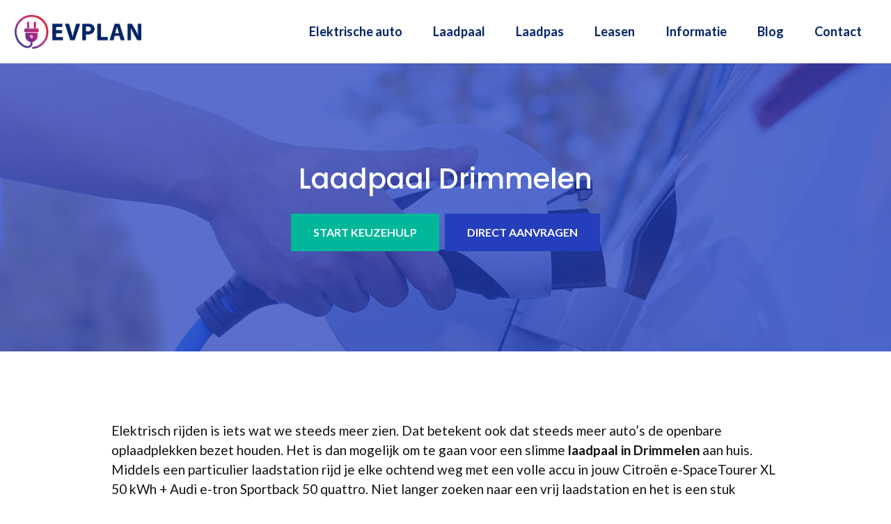

--- FILE ---
content_type: text/html; charset=UTF-8
request_url: https://www.evplan.nl/laadpaal/drimmelen/
body_size: 26393
content:
<!DOCTYPE html>
<html lang="nl-NL">
<head>
	<meta charset="UTF-8">
	<link rel="profile" href="https://gmpg.org/xfn/11">
	<meta name='robots' content='index, follow, max-image-preview:large, max-snippet:-1, max-video-preview:-1' />

	<!-- This site is optimized with the Yoast SEO plugin v26.7 - https://yoast.com/wordpress/plugins/seo/ -->
	<title>Laadpaal in Drimmelen plaatsen? Vergelijk aanbieders [2026]</title>
<link data-rocket-preload as="style" href="https://fonts.googleapis.com/css?family=Lato%3Aregular%2C700%7CPoppins%3A500&#038;display=swap" rel="preload">
<link href="https://fonts.googleapis.com/css?family=Lato%3Aregular%2C700%7CPoppins%3A500&#038;display=swap" media="print" onload="this.media=&#039;all&#039;" rel="stylesheet">
<noscript data-wpr-hosted-gf-parameters=""><link rel="stylesheet" href="https://fonts.googleapis.com/css?family=Lato%3Aregular%2C700%7CPoppins%3A500&#038;display=swap"></noscript>
	<meta name="description" content="Eigen laadstation aan huis? Op EVplan.nl vergelijk je de beste aanbieders in Drimmelen. Al vanaf €895 incl. installatie" />
	<link rel="canonical" href="https://www.evplan.nl/laadpaal/drimmelen/" />
	<meta property="og:locale" content="nl_NL" />
	<meta property="og:type" content="article" />
	<meta property="og:title" content="Laadpaal in Drimmelen plaatsen? Vergelijk aanbieders [2026]" />
	<meta property="og:description" content="Eigen laadstation aan huis? Op EVplan.nl vergelijk je de beste aanbieders in Drimmelen. Al vanaf €895 incl. installatie" />
	<meta property="og:url" content="https://www.evplan.nl/laadpaal/drimmelen/" />
	<meta property="og:site_name" content="Elektrisch rijden" />
	<meta property="og:image" content="https://www.evplan.nl/wp-content/uploads/2021/01/thuis-elektrisch-auto-laden-300x166.jpg" />
	<meta name="twitter:card" content="summary_large_image" />
	<meta name="twitter:label1" content="Geschatte leestijd" />
	<meta name="twitter:data1" content="11 minuten" />
	<script type="application/ld+json" class="yoast-schema-graph">{"@context":"https://schema.org","@graph":[{"@type":"WebPage","@id":"https://www.evplan.nl/laadpaal/drimmelen/","url":"https://www.evplan.nl/laadpaal/drimmelen/","name":"Laadpaal in Drimmelen plaatsen? Vergelijk aanbieders [2026]","isPartOf":{"@id":"https://www.evplan.nl/#website"},"primaryImageOfPage":{"@id":"https://www.evplan.nl/laadpaal/drimmelen/#primaryimage"},"image":{"@id":"https://www.evplan.nl/laadpaal/drimmelen/#primaryimage"},"thumbnailUrl":"https://www.evplan.nl/wp-content/uploads/2021/01/thuis-elektrisch-auto-laden-300x166.jpg","datePublished":"2021-01-20T09:12:29+00:00","description":"Eigen laadstation aan huis? Op EVplan.nl vergelijk je de beste aanbieders in Drimmelen. Al vanaf €895 incl. installatie","breadcrumb":{"@id":"https://www.evplan.nl/laadpaal/drimmelen/#breadcrumb"},"inLanguage":"nl-NL","potentialAction":[{"@type":"ReadAction","target":["https://www.evplan.nl/laadpaal/drimmelen/"]}]},{"@type":"ImageObject","inLanguage":"nl-NL","@id":"https://www.evplan.nl/laadpaal/drimmelen/#primaryimage","url":"https://www.evplan.nl/wp-content/uploads/2021/01/thuis-elektrisch-auto-laden.jpg","contentUrl":"https://www.evplan.nl/wp-content/uploads/2021/01/thuis-elektrisch-auto-laden.jpg","width":600,"height":332,"caption":"thuis-elektrisch-auto-laden"},{"@type":"BreadcrumbList","@id":"https://www.evplan.nl/laadpaal/drimmelen/#breadcrumb","itemListElement":[{"@type":"ListItem","position":1,"name":"Elektrisch rijden","item":"https://www.evplan.nl/"},{"@type":"ListItem","position":2,"name":"Laadpaal","item":"https://www.evplan.nl/laadpaal/"},{"@type":"ListItem","position":3,"name":"Laadpaal Drimmelen"}]},{"@type":"WebSite","@id":"https://www.evplan.nl/#website","url":"https://www.evplan.nl/","name":"Elektrisch rijden","description":"Alles over de elektrische auto","publisher":{"@id":"https://www.evplan.nl/#organization"},"potentialAction":[{"@type":"SearchAction","target":{"@type":"EntryPoint","urlTemplate":"https://www.evplan.nl/?s={search_term_string}"},"query-input":{"@type":"PropertyValueSpecification","valueRequired":true,"valueName":"search_term_string"}}],"inLanguage":"nl-NL"},{"@type":"Organization","@id":"https://www.evplan.nl/#organization","name":"EVplan.nl - Elektrische auto's","url":"https://www.evplan.nl/","logo":{"@type":"ImageObject","inLanguage":"nl-NL","@id":"https://www.evplan.nl/#/schema/logo/image/","url":"https://www.evplan.nl/wp-content/uploads/2020/12/evplan-logo.png","contentUrl":"https://www.evplan.nl/wp-content/uploads/2020/12/evplan-logo.png","width":425,"height":113,"caption":"EVplan.nl - Elektrische auto's"},"image":{"@id":"https://www.evplan.nl/#/schema/logo/image/"}}]}</script>
	<!-- / Yoast SEO plugin. -->


<link rel='dns-prefetch' href='//fonts.googleapis.com' />
<link href='https://fonts.gstatic.com' crossorigin rel='preconnect' />
<link rel="alternate" type="application/rss+xml" title="Elektrisch rijden &raquo; feed" href="https://www.evplan.nl/feed/" />
<link rel="alternate" type="application/rss+xml" title="Elektrisch rijden &raquo; reacties feed" href="https://www.evplan.nl/comments/feed/" />
<link rel="alternate" type="application/rss+xml" title="Elektrisch rijden &raquo; Laadpaal Drimmelen reacties feed" href="https://www.evplan.nl/laadpaal/drimmelen/feed/" />
<link rel="alternate" title="oEmbed (JSON)" type="application/json+oembed" href="https://www.evplan.nl/wp-json/oembed/1.0/embed?url=https%3A%2F%2Fwww.evplan.nl%2Flaadpaal%2Fdrimmelen%2F" />
<link rel="alternate" title="oEmbed (XML)" type="text/xml+oembed" href="https://www.evplan.nl/wp-json/oembed/1.0/embed?url=https%3A%2F%2Fwww.evplan.nl%2Flaadpaal%2Fdrimmelen%2F&#038;format=xml" />
<style id='wp-img-auto-sizes-contain-inline-css'>
img:is([sizes=auto i],[sizes^="auto," i]){contain-intrinsic-size:3000px 1500px}
/*# sourceURL=wp-img-auto-sizes-contain-inline-css */
</style>

<style id='wp-emoji-styles-inline-css'>

	img.wp-smiley, img.emoji {
		display: inline !important;
		border: none !important;
		box-shadow: none !important;
		height: 1em !important;
		width: 1em !important;
		margin: 0 0.07em !important;
		vertical-align: -0.1em !important;
		background: none !important;
		padding: 0 !important;
	}
/*# sourceURL=wp-emoji-styles-inline-css */
</style>
<style id='wp-block-library-inline-css'>
:root{--wp-block-synced-color:#7a00df;--wp-block-synced-color--rgb:122,0,223;--wp-bound-block-color:var(--wp-block-synced-color);--wp-editor-canvas-background:#ddd;--wp-admin-theme-color:#007cba;--wp-admin-theme-color--rgb:0,124,186;--wp-admin-theme-color-darker-10:#006ba1;--wp-admin-theme-color-darker-10--rgb:0,107,160.5;--wp-admin-theme-color-darker-20:#005a87;--wp-admin-theme-color-darker-20--rgb:0,90,135;--wp-admin-border-width-focus:2px}@media (min-resolution:192dpi){:root{--wp-admin-border-width-focus:1.5px}}.wp-element-button{cursor:pointer}:root .has-very-light-gray-background-color{background-color:#eee}:root .has-very-dark-gray-background-color{background-color:#313131}:root .has-very-light-gray-color{color:#eee}:root .has-very-dark-gray-color{color:#313131}:root .has-vivid-green-cyan-to-vivid-cyan-blue-gradient-background{background:linear-gradient(135deg,#00d084,#0693e3)}:root .has-purple-crush-gradient-background{background:linear-gradient(135deg,#34e2e4,#4721fb 50%,#ab1dfe)}:root .has-hazy-dawn-gradient-background{background:linear-gradient(135deg,#faaca8,#dad0ec)}:root .has-subdued-olive-gradient-background{background:linear-gradient(135deg,#fafae1,#67a671)}:root .has-atomic-cream-gradient-background{background:linear-gradient(135deg,#fdd79a,#004a59)}:root .has-nightshade-gradient-background{background:linear-gradient(135deg,#330968,#31cdcf)}:root .has-midnight-gradient-background{background:linear-gradient(135deg,#020381,#2874fc)}:root{--wp--preset--font-size--normal:16px;--wp--preset--font-size--huge:42px}.has-regular-font-size{font-size:1em}.has-larger-font-size{font-size:2.625em}.has-normal-font-size{font-size:var(--wp--preset--font-size--normal)}.has-huge-font-size{font-size:var(--wp--preset--font-size--huge)}.has-text-align-center{text-align:center}.has-text-align-left{text-align:left}.has-text-align-right{text-align:right}.has-fit-text{white-space:nowrap!important}#end-resizable-editor-section{display:none}.aligncenter{clear:both}.items-justified-left{justify-content:flex-start}.items-justified-center{justify-content:center}.items-justified-right{justify-content:flex-end}.items-justified-space-between{justify-content:space-between}.screen-reader-text{border:0;clip-path:inset(50%);height:1px;margin:-1px;overflow:hidden;padding:0;position:absolute;width:1px;word-wrap:normal!important}.screen-reader-text:focus{background-color:#ddd;clip-path:none;color:#444;display:block;font-size:1em;height:auto;left:5px;line-height:normal;padding:15px 23px 14px;text-decoration:none;top:5px;width:auto;z-index:100000}html :where(.has-border-color){border-style:solid}html :where([style*=border-top-color]){border-top-style:solid}html :where([style*=border-right-color]){border-right-style:solid}html :where([style*=border-bottom-color]){border-bottom-style:solid}html :where([style*=border-left-color]){border-left-style:solid}html :where([style*=border-width]){border-style:solid}html :where([style*=border-top-width]){border-top-style:solid}html :where([style*=border-right-width]){border-right-style:solid}html :where([style*=border-bottom-width]){border-bottom-style:solid}html :where([style*=border-left-width]){border-left-style:solid}html :where(img[class*=wp-image-]){height:auto;max-width:100%}:where(figure){margin:0 0 1em}html :where(.is-position-sticky){--wp-admin--admin-bar--position-offset:var(--wp-admin--admin-bar--height,0px)}@media screen and (max-width:600px){html :where(.is-position-sticky){--wp-admin--admin-bar--position-offset:0px}}

/*# sourceURL=wp-block-library-inline-css */
</style><style id='wp-block-image-inline-css'>
.wp-block-image>a,.wp-block-image>figure>a{display:inline-block}.wp-block-image img{box-sizing:border-box;height:auto;max-width:100%;vertical-align:bottom}@media not (prefers-reduced-motion){.wp-block-image img.hide{visibility:hidden}.wp-block-image img.show{animation:show-content-image .4s}}.wp-block-image[style*=border-radius] img,.wp-block-image[style*=border-radius]>a{border-radius:inherit}.wp-block-image.has-custom-border img{box-sizing:border-box}.wp-block-image.aligncenter{text-align:center}.wp-block-image.alignfull>a,.wp-block-image.alignwide>a{width:100%}.wp-block-image.alignfull img,.wp-block-image.alignwide img{height:auto;width:100%}.wp-block-image .aligncenter,.wp-block-image .alignleft,.wp-block-image .alignright,.wp-block-image.aligncenter,.wp-block-image.alignleft,.wp-block-image.alignright{display:table}.wp-block-image .aligncenter>figcaption,.wp-block-image .alignleft>figcaption,.wp-block-image .alignright>figcaption,.wp-block-image.aligncenter>figcaption,.wp-block-image.alignleft>figcaption,.wp-block-image.alignright>figcaption{caption-side:bottom;display:table-caption}.wp-block-image .alignleft{float:left;margin:.5em 1em .5em 0}.wp-block-image .alignright{float:right;margin:.5em 0 .5em 1em}.wp-block-image .aligncenter{margin-left:auto;margin-right:auto}.wp-block-image :where(figcaption){margin-bottom:1em;margin-top:.5em}.wp-block-image.is-style-circle-mask img{border-radius:9999px}@supports ((-webkit-mask-image:none) or (mask-image:none)) or (-webkit-mask-image:none){.wp-block-image.is-style-circle-mask img{border-radius:0;-webkit-mask-image:url('data:image/svg+xml;utf8,<svg viewBox="0 0 100 100" xmlns="http://www.w3.org/2000/svg"><circle cx="50" cy="50" r="50"/></svg>');mask-image:url('data:image/svg+xml;utf8,<svg viewBox="0 0 100 100" xmlns="http://www.w3.org/2000/svg"><circle cx="50" cy="50" r="50"/></svg>');mask-mode:alpha;-webkit-mask-position:center;mask-position:center;-webkit-mask-repeat:no-repeat;mask-repeat:no-repeat;-webkit-mask-size:contain;mask-size:contain}}:root :where(.wp-block-image.is-style-rounded img,.wp-block-image .is-style-rounded img){border-radius:9999px}.wp-block-image figure{margin:0}.wp-lightbox-container{display:flex;flex-direction:column;position:relative}.wp-lightbox-container img{cursor:zoom-in}.wp-lightbox-container img:hover+button{opacity:1}.wp-lightbox-container button{align-items:center;backdrop-filter:blur(16px) saturate(180%);background-color:#5a5a5a40;border:none;border-radius:4px;cursor:zoom-in;display:flex;height:20px;justify-content:center;opacity:0;padding:0;position:absolute;right:16px;text-align:center;top:16px;width:20px;z-index:100}@media not (prefers-reduced-motion){.wp-lightbox-container button{transition:opacity .2s ease}}.wp-lightbox-container button:focus-visible{outline:3px auto #5a5a5a40;outline:3px auto -webkit-focus-ring-color;outline-offset:3px}.wp-lightbox-container button:hover{cursor:pointer;opacity:1}.wp-lightbox-container button:focus{opacity:1}.wp-lightbox-container button:focus,.wp-lightbox-container button:hover,.wp-lightbox-container button:not(:hover):not(:active):not(.has-background){background-color:#5a5a5a40;border:none}.wp-lightbox-overlay{box-sizing:border-box;cursor:zoom-out;height:100vh;left:0;overflow:hidden;position:fixed;top:0;visibility:hidden;width:100%;z-index:100000}.wp-lightbox-overlay .close-button{align-items:center;cursor:pointer;display:flex;justify-content:center;min-height:40px;min-width:40px;padding:0;position:absolute;right:calc(env(safe-area-inset-right) + 16px);top:calc(env(safe-area-inset-top) + 16px);z-index:5000000}.wp-lightbox-overlay .close-button:focus,.wp-lightbox-overlay .close-button:hover,.wp-lightbox-overlay .close-button:not(:hover):not(:active):not(.has-background){background:none;border:none}.wp-lightbox-overlay .lightbox-image-container{height:var(--wp--lightbox-container-height);left:50%;overflow:hidden;position:absolute;top:50%;transform:translate(-50%,-50%);transform-origin:top left;width:var(--wp--lightbox-container-width);z-index:9999999999}.wp-lightbox-overlay .wp-block-image{align-items:center;box-sizing:border-box;display:flex;height:100%;justify-content:center;margin:0;position:relative;transform-origin:0 0;width:100%;z-index:3000000}.wp-lightbox-overlay .wp-block-image img{height:var(--wp--lightbox-image-height);min-height:var(--wp--lightbox-image-height);min-width:var(--wp--lightbox-image-width);width:var(--wp--lightbox-image-width)}.wp-lightbox-overlay .wp-block-image figcaption{display:none}.wp-lightbox-overlay button{background:none;border:none}.wp-lightbox-overlay .scrim{background-color:#fff;height:100%;opacity:.9;position:absolute;width:100%;z-index:2000000}.wp-lightbox-overlay.active{visibility:visible}@media not (prefers-reduced-motion){.wp-lightbox-overlay.active{animation:turn-on-visibility .25s both}.wp-lightbox-overlay.active img{animation:turn-on-visibility .35s both}.wp-lightbox-overlay.show-closing-animation:not(.active){animation:turn-off-visibility .35s both}.wp-lightbox-overlay.show-closing-animation:not(.active) img{animation:turn-off-visibility .25s both}.wp-lightbox-overlay.zoom.active{animation:none;opacity:1;visibility:visible}.wp-lightbox-overlay.zoom.active .lightbox-image-container{animation:lightbox-zoom-in .4s}.wp-lightbox-overlay.zoom.active .lightbox-image-container img{animation:none}.wp-lightbox-overlay.zoom.active .scrim{animation:turn-on-visibility .4s forwards}.wp-lightbox-overlay.zoom.show-closing-animation:not(.active){animation:none}.wp-lightbox-overlay.zoom.show-closing-animation:not(.active) .lightbox-image-container{animation:lightbox-zoom-out .4s}.wp-lightbox-overlay.zoom.show-closing-animation:not(.active) .lightbox-image-container img{animation:none}.wp-lightbox-overlay.zoom.show-closing-animation:not(.active) .scrim{animation:turn-off-visibility .4s forwards}}@keyframes show-content-image{0%{visibility:hidden}99%{visibility:hidden}to{visibility:visible}}@keyframes turn-on-visibility{0%{opacity:0}to{opacity:1}}@keyframes turn-off-visibility{0%{opacity:1;visibility:visible}99%{opacity:0;visibility:visible}to{opacity:0;visibility:hidden}}@keyframes lightbox-zoom-in{0%{transform:translate(calc((-100vw + var(--wp--lightbox-scrollbar-width))/2 + var(--wp--lightbox-initial-left-position)),calc(-50vh + var(--wp--lightbox-initial-top-position))) scale(var(--wp--lightbox-scale))}to{transform:translate(-50%,-50%) scale(1)}}@keyframes lightbox-zoom-out{0%{transform:translate(-50%,-50%) scale(1);visibility:visible}99%{visibility:visible}to{transform:translate(calc((-100vw + var(--wp--lightbox-scrollbar-width))/2 + var(--wp--lightbox-initial-left-position)),calc(-50vh + var(--wp--lightbox-initial-top-position))) scale(var(--wp--lightbox-scale));visibility:hidden}}
/*# sourceURL=https://www.evplan.nl/wp-includes/blocks/image/style.min.css */
</style>
<style id='wp-block-columns-inline-css'>
.wp-block-columns{box-sizing:border-box;display:flex;flex-wrap:wrap!important}@media (min-width:782px){.wp-block-columns{flex-wrap:nowrap!important}}.wp-block-columns{align-items:normal!important}.wp-block-columns.are-vertically-aligned-top{align-items:flex-start}.wp-block-columns.are-vertically-aligned-center{align-items:center}.wp-block-columns.are-vertically-aligned-bottom{align-items:flex-end}@media (max-width:781px){.wp-block-columns:not(.is-not-stacked-on-mobile)>.wp-block-column{flex-basis:100%!important}}@media (min-width:782px){.wp-block-columns:not(.is-not-stacked-on-mobile)>.wp-block-column{flex-basis:0;flex-grow:1}.wp-block-columns:not(.is-not-stacked-on-mobile)>.wp-block-column[style*=flex-basis]{flex-grow:0}}.wp-block-columns.is-not-stacked-on-mobile{flex-wrap:nowrap!important}.wp-block-columns.is-not-stacked-on-mobile>.wp-block-column{flex-basis:0;flex-grow:1}.wp-block-columns.is-not-stacked-on-mobile>.wp-block-column[style*=flex-basis]{flex-grow:0}:where(.wp-block-columns){margin-bottom:1.75em}:where(.wp-block-columns.has-background){padding:1.25em 2.375em}.wp-block-column{flex-grow:1;min-width:0;overflow-wrap:break-word;word-break:break-word}.wp-block-column.is-vertically-aligned-top{align-self:flex-start}.wp-block-column.is-vertically-aligned-center{align-self:center}.wp-block-column.is-vertically-aligned-bottom{align-self:flex-end}.wp-block-column.is-vertically-aligned-stretch{align-self:stretch}.wp-block-column.is-vertically-aligned-bottom,.wp-block-column.is-vertically-aligned-center,.wp-block-column.is-vertically-aligned-top{width:100%}
/*# sourceURL=https://www.evplan.nl/wp-includes/blocks/columns/style.min.css */
</style>
<style id='wp-block-paragraph-inline-css'>
.is-small-text{font-size:.875em}.is-regular-text{font-size:1em}.is-large-text{font-size:2.25em}.is-larger-text{font-size:3em}.has-drop-cap:not(:focus):first-letter{float:left;font-size:8.4em;font-style:normal;font-weight:100;line-height:.68;margin:.05em .1em 0 0;text-transform:uppercase}body.rtl .has-drop-cap:not(:focus):first-letter{float:none;margin-left:.1em}p.has-drop-cap.has-background{overflow:hidden}:root :where(p.has-background){padding:1.25em 2.375em}:where(p.has-text-color:not(.has-link-color)) a{color:inherit}p.has-text-align-left[style*="writing-mode:vertical-lr"],p.has-text-align-right[style*="writing-mode:vertical-rl"]{rotate:180deg}
/*# sourceURL=https://www.evplan.nl/wp-includes/blocks/paragraph/style.min.css */
</style>
<style id='wp-block-table-inline-css'>
.wp-block-table{overflow-x:auto}.wp-block-table table{border-collapse:collapse;width:100%}.wp-block-table thead{border-bottom:3px solid}.wp-block-table tfoot{border-top:3px solid}.wp-block-table td,.wp-block-table th{border:1px solid;padding:.5em}.wp-block-table .has-fixed-layout{table-layout:fixed;width:100%}.wp-block-table .has-fixed-layout td,.wp-block-table .has-fixed-layout th{word-break:break-word}.wp-block-table.aligncenter,.wp-block-table.alignleft,.wp-block-table.alignright{display:table;width:auto}.wp-block-table.aligncenter td,.wp-block-table.aligncenter th,.wp-block-table.alignleft td,.wp-block-table.alignleft th,.wp-block-table.alignright td,.wp-block-table.alignright th{word-break:break-word}.wp-block-table .has-subtle-light-gray-background-color{background-color:#f3f4f5}.wp-block-table .has-subtle-pale-green-background-color{background-color:#e9fbe5}.wp-block-table .has-subtle-pale-blue-background-color{background-color:#e7f5fe}.wp-block-table .has-subtle-pale-pink-background-color{background-color:#fcf0ef}.wp-block-table.is-style-stripes{background-color:initial;border-collapse:inherit;border-spacing:0}.wp-block-table.is-style-stripes tbody tr:nth-child(odd){background-color:#f0f0f0}.wp-block-table.is-style-stripes.has-subtle-light-gray-background-color tbody tr:nth-child(odd){background-color:#f3f4f5}.wp-block-table.is-style-stripes.has-subtle-pale-green-background-color tbody tr:nth-child(odd){background-color:#e9fbe5}.wp-block-table.is-style-stripes.has-subtle-pale-blue-background-color tbody tr:nth-child(odd){background-color:#e7f5fe}.wp-block-table.is-style-stripes.has-subtle-pale-pink-background-color tbody tr:nth-child(odd){background-color:#fcf0ef}.wp-block-table.is-style-stripes td,.wp-block-table.is-style-stripes th{border-color:#0000}.wp-block-table.is-style-stripes{border-bottom:1px solid #f0f0f0}.wp-block-table .has-border-color td,.wp-block-table .has-border-color th,.wp-block-table .has-border-color tr,.wp-block-table .has-border-color>*{border-color:inherit}.wp-block-table table[style*=border-top-color] tr:first-child,.wp-block-table table[style*=border-top-color] tr:first-child td,.wp-block-table table[style*=border-top-color] tr:first-child th,.wp-block-table table[style*=border-top-color]>*,.wp-block-table table[style*=border-top-color]>* td,.wp-block-table table[style*=border-top-color]>* th{border-top-color:inherit}.wp-block-table table[style*=border-top-color] tr:not(:first-child){border-top-color:initial}.wp-block-table table[style*=border-right-color] td:last-child,.wp-block-table table[style*=border-right-color] th,.wp-block-table table[style*=border-right-color] tr,.wp-block-table table[style*=border-right-color]>*{border-right-color:inherit}.wp-block-table table[style*=border-bottom-color] tr:last-child,.wp-block-table table[style*=border-bottom-color] tr:last-child td,.wp-block-table table[style*=border-bottom-color] tr:last-child th,.wp-block-table table[style*=border-bottom-color]>*,.wp-block-table table[style*=border-bottom-color]>* td,.wp-block-table table[style*=border-bottom-color]>* th{border-bottom-color:inherit}.wp-block-table table[style*=border-bottom-color] tr:not(:last-child){border-bottom-color:initial}.wp-block-table table[style*=border-left-color] td:first-child,.wp-block-table table[style*=border-left-color] th,.wp-block-table table[style*=border-left-color] tr,.wp-block-table table[style*=border-left-color]>*{border-left-color:inherit}.wp-block-table table[style*=border-style] td,.wp-block-table table[style*=border-style] th,.wp-block-table table[style*=border-style] tr,.wp-block-table table[style*=border-style]>*{border-style:inherit}.wp-block-table table[style*=border-width] td,.wp-block-table table[style*=border-width] th,.wp-block-table table[style*=border-width] tr,.wp-block-table table[style*=border-width]>*{border-style:inherit;border-width:inherit}
/*# sourceURL=https://www.evplan.nl/wp-includes/blocks/table/style.min.css */
</style>
<link data-minify="1" rel='stylesheet' id='ultimate_blocks-cgb-style-css-css' href='https://www.evplan.nl/wp-content/cache/min/1/wp-content/plugins/ultimate-blocks/dist/blocks.style.build.css?ver=1674481815' media='all' />
<style id='global-styles-inline-css'>
:root{--wp--preset--aspect-ratio--square: 1;--wp--preset--aspect-ratio--4-3: 4/3;--wp--preset--aspect-ratio--3-4: 3/4;--wp--preset--aspect-ratio--3-2: 3/2;--wp--preset--aspect-ratio--2-3: 2/3;--wp--preset--aspect-ratio--16-9: 16/9;--wp--preset--aspect-ratio--9-16: 9/16;--wp--preset--color--black: #000000;--wp--preset--color--cyan-bluish-gray: #abb8c3;--wp--preset--color--white: #ffffff;--wp--preset--color--pale-pink: #f78da7;--wp--preset--color--vivid-red: #cf2e2e;--wp--preset--color--luminous-vivid-orange: #ff6900;--wp--preset--color--luminous-vivid-amber: #fcb900;--wp--preset--color--light-green-cyan: #7bdcb5;--wp--preset--color--vivid-green-cyan: #00d084;--wp--preset--color--pale-cyan-blue: #8ed1fc;--wp--preset--color--vivid-cyan-blue: #0693e3;--wp--preset--color--vivid-purple: #9b51e0;--wp--preset--gradient--vivid-cyan-blue-to-vivid-purple: linear-gradient(135deg,rgb(6,147,227) 0%,rgb(155,81,224) 100%);--wp--preset--gradient--light-green-cyan-to-vivid-green-cyan: linear-gradient(135deg,rgb(122,220,180) 0%,rgb(0,208,130) 100%);--wp--preset--gradient--luminous-vivid-amber-to-luminous-vivid-orange: linear-gradient(135deg,rgb(252,185,0) 0%,rgb(255,105,0) 100%);--wp--preset--gradient--luminous-vivid-orange-to-vivid-red: linear-gradient(135deg,rgb(255,105,0) 0%,rgb(207,46,46) 100%);--wp--preset--gradient--very-light-gray-to-cyan-bluish-gray: linear-gradient(135deg,rgb(238,238,238) 0%,rgb(169,184,195) 100%);--wp--preset--gradient--cool-to-warm-spectrum: linear-gradient(135deg,rgb(74,234,220) 0%,rgb(151,120,209) 20%,rgb(207,42,186) 40%,rgb(238,44,130) 60%,rgb(251,105,98) 80%,rgb(254,248,76) 100%);--wp--preset--gradient--blush-light-purple: linear-gradient(135deg,rgb(255,206,236) 0%,rgb(152,150,240) 100%);--wp--preset--gradient--blush-bordeaux: linear-gradient(135deg,rgb(254,205,165) 0%,rgb(254,45,45) 50%,rgb(107,0,62) 100%);--wp--preset--gradient--luminous-dusk: linear-gradient(135deg,rgb(255,203,112) 0%,rgb(199,81,192) 50%,rgb(65,88,208) 100%);--wp--preset--gradient--pale-ocean: linear-gradient(135deg,rgb(255,245,203) 0%,rgb(182,227,212) 50%,rgb(51,167,181) 100%);--wp--preset--gradient--electric-grass: linear-gradient(135deg,rgb(202,248,128) 0%,rgb(113,206,126) 100%);--wp--preset--gradient--midnight: linear-gradient(135deg,rgb(2,3,129) 0%,rgb(40,116,252) 100%);--wp--preset--font-size--small: 13px;--wp--preset--font-size--medium: 20px;--wp--preset--font-size--large: 36px;--wp--preset--font-size--x-large: 42px;--wp--preset--spacing--20: 0.44rem;--wp--preset--spacing--30: 0.67rem;--wp--preset--spacing--40: 1rem;--wp--preset--spacing--50: 1.5rem;--wp--preset--spacing--60: 2.25rem;--wp--preset--spacing--70: 3.38rem;--wp--preset--spacing--80: 5.06rem;--wp--preset--shadow--natural: 6px 6px 9px rgba(0, 0, 0, 0.2);--wp--preset--shadow--deep: 12px 12px 50px rgba(0, 0, 0, 0.4);--wp--preset--shadow--sharp: 6px 6px 0px rgba(0, 0, 0, 0.2);--wp--preset--shadow--outlined: 6px 6px 0px -3px rgb(255, 255, 255), 6px 6px rgb(0, 0, 0);--wp--preset--shadow--crisp: 6px 6px 0px rgb(0, 0, 0);}:where(.is-layout-flex){gap: 0.5em;}:where(.is-layout-grid){gap: 0.5em;}body .is-layout-flex{display: flex;}.is-layout-flex{flex-wrap: wrap;align-items: center;}.is-layout-flex > :is(*, div){margin: 0;}body .is-layout-grid{display: grid;}.is-layout-grid > :is(*, div){margin: 0;}:where(.wp-block-columns.is-layout-flex){gap: 2em;}:where(.wp-block-columns.is-layout-grid){gap: 2em;}:where(.wp-block-post-template.is-layout-flex){gap: 1.25em;}:where(.wp-block-post-template.is-layout-grid){gap: 1.25em;}.has-black-color{color: var(--wp--preset--color--black) !important;}.has-cyan-bluish-gray-color{color: var(--wp--preset--color--cyan-bluish-gray) !important;}.has-white-color{color: var(--wp--preset--color--white) !important;}.has-pale-pink-color{color: var(--wp--preset--color--pale-pink) !important;}.has-vivid-red-color{color: var(--wp--preset--color--vivid-red) !important;}.has-luminous-vivid-orange-color{color: var(--wp--preset--color--luminous-vivid-orange) !important;}.has-luminous-vivid-amber-color{color: var(--wp--preset--color--luminous-vivid-amber) !important;}.has-light-green-cyan-color{color: var(--wp--preset--color--light-green-cyan) !important;}.has-vivid-green-cyan-color{color: var(--wp--preset--color--vivid-green-cyan) !important;}.has-pale-cyan-blue-color{color: var(--wp--preset--color--pale-cyan-blue) !important;}.has-vivid-cyan-blue-color{color: var(--wp--preset--color--vivid-cyan-blue) !important;}.has-vivid-purple-color{color: var(--wp--preset--color--vivid-purple) !important;}.has-black-background-color{background-color: var(--wp--preset--color--black) !important;}.has-cyan-bluish-gray-background-color{background-color: var(--wp--preset--color--cyan-bluish-gray) !important;}.has-white-background-color{background-color: var(--wp--preset--color--white) !important;}.has-pale-pink-background-color{background-color: var(--wp--preset--color--pale-pink) !important;}.has-vivid-red-background-color{background-color: var(--wp--preset--color--vivid-red) !important;}.has-luminous-vivid-orange-background-color{background-color: var(--wp--preset--color--luminous-vivid-orange) !important;}.has-luminous-vivid-amber-background-color{background-color: var(--wp--preset--color--luminous-vivid-amber) !important;}.has-light-green-cyan-background-color{background-color: var(--wp--preset--color--light-green-cyan) !important;}.has-vivid-green-cyan-background-color{background-color: var(--wp--preset--color--vivid-green-cyan) !important;}.has-pale-cyan-blue-background-color{background-color: var(--wp--preset--color--pale-cyan-blue) !important;}.has-vivid-cyan-blue-background-color{background-color: var(--wp--preset--color--vivid-cyan-blue) !important;}.has-vivid-purple-background-color{background-color: var(--wp--preset--color--vivid-purple) !important;}.has-black-border-color{border-color: var(--wp--preset--color--black) !important;}.has-cyan-bluish-gray-border-color{border-color: var(--wp--preset--color--cyan-bluish-gray) !important;}.has-white-border-color{border-color: var(--wp--preset--color--white) !important;}.has-pale-pink-border-color{border-color: var(--wp--preset--color--pale-pink) !important;}.has-vivid-red-border-color{border-color: var(--wp--preset--color--vivid-red) !important;}.has-luminous-vivid-orange-border-color{border-color: var(--wp--preset--color--luminous-vivid-orange) !important;}.has-luminous-vivid-amber-border-color{border-color: var(--wp--preset--color--luminous-vivid-amber) !important;}.has-light-green-cyan-border-color{border-color: var(--wp--preset--color--light-green-cyan) !important;}.has-vivid-green-cyan-border-color{border-color: var(--wp--preset--color--vivid-green-cyan) !important;}.has-pale-cyan-blue-border-color{border-color: var(--wp--preset--color--pale-cyan-blue) !important;}.has-vivid-cyan-blue-border-color{border-color: var(--wp--preset--color--vivid-cyan-blue) !important;}.has-vivid-purple-border-color{border-color: var(--wp--preset--color--vivid-purple) !important;}.has-vivid-cyan-blue-to-vivid-purple-gradient-background{background: var(--wp--preset--gradient--vivid-cyan-blue-to-vivid-purple) !important;}.has-light-green-cyan-to-vivid-green-cyan-gradient-background{background: var(--wp--preset--gradient--light-green-cyan-to-vivid-green-cyan) !important;}.has-luminous-vivid-amber-to-luminous-vivid-orange-gradient-background{background: var(--wp--preset--gradient--luminous-vivid-amber-to-luminous-vivid-orange) !important;}.has-luminous-vivid-orange-to-vivid-red-gradient-background{background: var(--wp--preset--gradient--luminous-vivid-orange-to-vivid-red) !important;}.has-very-light-gray-to-cyan-bluish-gray-gradient-background{background: var(--wp--preset--gradient--very-light-gray-to-cyan-bluish-gray) !important;}.has-cool-to-warm-spectrum-gradient-background{background: var(--wp--preset--gradient--cool-to-warm-spectrum) !important;}.has-blush-light-purple-gradient-background{background: var(--wp--preset--gradient--blush-light-purple) !important;}.has-blush-bordeaux-gradient-background{background: var(--wp--preset--gradient--blush-bordeaux) !important;}.has-luminous-dusk-gradient-background{background: var(--wp--preset--gradient--luminous-dusk) !important;}.has-pale-ocean-gradient-background{background: var(--wp--preset--gradient--pale-ocean) !important;}.has-electric-grass-gradient-background{background: var(--wp--preset--gradient--electric-grass) !important;}.has-midnight-gradient-background{background: var(--wp--preset--gradient--midnight) !important;}.has-small-font-size{font-size: var(--wp--preset--font-size--small) !important;}.has-medium-font-size{font-size: var(--wp--preset--font-size--medium) !important;}.has-large-font-size{font-size: var(--wp--preset--font-size--large) !important;}.has-x-large-font-size{font-size: var(--wp--preset--font-size--x-large) !important;}
:where(.wp-block-columns.is-layout-flex){gap: 2em;}:where(.wp-block-columns.is-layout-grid){gap: 2em;}
/*# sourceURL=global-styles-inline-css */
</style>
<style id='core-block-supports-inline-css'>
.wp-container-core-columns-is-layout-9d6595d7{flex-wrap:nowrap;}
/*# sourceURL=core-block-supports-inline-css */
</style>

<style id='classic-theme-styles-inline-css'>
/*! This file is auto-generated */
.wp-block-button__link{color:#fff;background-color:#32373c;border-radius:9999px;box-shadow:none;text-decoration:none;padding:calc(.667em + 2px) calc(1.333em + 2px);font-size:1.125em}.wp-block-file__button{background:#32373c;color:#fff;text-decoration:none}
/*# sourceURL=/wp-includes/css/classic-themes.min.css */
</style>
<link data-minify="1" rel='stylesheet' id='ub-extension-style-css-css' href='https://www.evplan.nl/wp-content/cache/min/1/wp-content/plugins/ultimate-blocks/src/extensions/style.css?ver=1704289921' media='all' />
<link rel='stylesheet' id='generate-comments-css' href='https://www.evplan.nl/wp-content/themes/generatepress/assets/css/components/comments.min.css?ver=3.0.2' media='all' />
<link rel='stylesheet' id='generate-style-css' href='https://www.evplan.nl/wp-content/themes/generatepress/assets/css/main.min.css?ver=3.0.2' media='all' />
<style id='generate-style-inline-css'>
body{background-color:#ffffff;color:#121212;}a{color:#022366;}a:hover, a:focus, a:active{color:#253ebb;}.grid-container{max-width:1300px;}.wp-block-group__inner-container{max-width:1300px;margin-left:auto;margin-right:auto;}.site-header .header-image{width:190px;}body, button, input, select, textarea{font-family:"Lato", sans-serif;font-size:19px;}body{line-height:1.5;}.entry-content > [class*="wp-block-"]:not(:last-child){margin-bottom:1.5em;}.main-navigation a, .menu-toggle{font-weight:700;font-size:18px;}.main-navigation .menu-bar-items{font-size:18px;}.main-navigation .main-nav ul ul li a{font-size:15px;}.widget-title{font-weight:700;font-size:18px;margin-bottom:20px;}.sidebar .widget, .footer-widgets .widget{font-size:17px;}button:not(.menu-toggle),html input[type="button"],input[type="reset"],input[type="submit"],.button,.wp-block-button .wp-block-button__link{font-weight:700;font-size:18px;}h1{font-family:"Poppins", sans-serif;font-weight:500;font-size:40px;line-height:1.3em;}h2{font-family:"Poppins", sans-serif;font-weight:500;font-size:32px;line-height:1.4em;margin-bottom:30px;}h3{font-family:"Poppins", sans-serif;font-weight:500;font-size:24px;line-height:1.4em;margin-bottom:30px;}h4{font-family:"Poppins", sans-serif;font-weight:500;font-size:20px;line-height:1.4em;}@media (max-width:768px){.main-title{font-size:20px;}h1{font-size:36px;}h2{font-size:28px;}h3{font-size:24px;}h4{font-size:20px;}h5{font-size:19px;}}.top-bar{background-color:#636363;color:#ffffff;}.top-bar a{color:#ffffff;}.top-bar a:hover{color:#303030;}.site-header{background-color:#ffffff;}.main-title a,.main-title a:hover{color:#222222;}.site-description{color:#757575;}.mobile-menu-control-wrapper .menu-toggle,.mobile-menu-control-wrapper .menu-toggle:hover,.mobile-menu-control-wrapper .menu-toggle:focus,.has-inline-mobile-toggle #site-navigation.toggled{background-color:rgba(0, 0, 0, 0.02);}.main-navigation,.main-navigation ul ul{background-color:#ffffff;}.main-navigation .main-nav ul li a,.menu-toggle, .main-navigation .menu-bar-items{color:#022366;}.main-navigation .main-nav ul li:hover > a,.main-navigation .main-nav ul li:focus > a, .main-navigation .main-nav ul li.sfHover > a, .main-navigation .menu-bar-item:hover > a, .main-navigation .menu-bar-item.sfHover > a{color:#253ebb;}button.menu-toggle:hover,button.menu-toggle:focus{color:#022366;}.main-navigation .main-nav ul li[class*="current-menu-"] > a{color:#253ebb;}.main-navigation .main-nav ul li[class*="current-menu-"] > a:hover,.main-navigation .main-nav ul li[class*="current-menu-"].sfHover > a{color:#253ebb;}.navigation-search input[type="search"],.navigation-search input[type="search"]:active, .navigation-search input[type="search"]:focus, .main-navigation .main-nav ul li.search-item.active > a, .main-navigation .menu-bar-items .search-item.active > a{color:#253ebb;}.main-navigation ul ul{background-color:#022366;}.main-navigation .main-nav ul ul li a{color:#ffffff;}.main-navigation .main-nav ul ul li:hover > a,.main-navigation .main-nav ul ul li:focus > a,.main-navigation .main-nav ul ul li.sfHover > a{color:#ffffff;background-color:#253ebb;}.main-navigation .main-nav ul ul li[class*="current-menu-"] > a{color:#ffffff;background-color:#022366;}.main-navigation .main-nav ul ul li[class*="current-menu-"] > a:hover,.main-navigation .main-nav ul ul li[class*="current-menu-"].sfHover > a{color:#ffffff;background-color:#022366;}.separate-containers .inside-article, .separate-containers .comments-area, .separate-containers .page-header, .one-container .container, .separate-containers .paging-navigation, .inside-page-header{color:#121212;background-color:#ffffff;}.inside-article a,.paging-navigation a,.comments-area a,.page-header a{color:#022366;}.inside-article a:hover,.paging-navigation a:hover,.comments-area a:hover,.page-header a:hover{color:#253ebb;}.entry-header h1,.page-header h1{color:#121212;}.entry-title a{color:#121212;}.entry-title a:hover{color:#022366;}.entry-meta{color:#666666;}.entry-meta a{color:#666666;}.entry-meta a:hover{color:#888888;}h1{color:#121212;}h2{color:#121212;}h3{color:#121212;}h4{color:#121212;}.sidebar .widget{color:#121212;background-color:#f7f7fc;}.sidebar .widget a{color:#022366;}.sidebar .widget a:hover{color:#253ebb;}.sidebar .widget .widget-title{color:#121212;}.footer-widgets{background-color:#ffffff;}.footer-widgets .widget-title{color:#000000;}.site-info{color:#ffffff;background-color:#55555e;}.site-info a{color:#ffffff;}.site-info a:hover{color:#d3d3d3;}.footer-bar .widget_nav_menu .current-menu-item a{color:#d3d3d3;}input[type="text"],input[type="email"],input[type="url"],input[type="password"],input[type="search"],input[type="tel"],input[type="number"],textarea,select{color:#121212;background-color:#f7f7fc;border-color:rgba(2,35,102,0.2);}input[type="text"]:focus,input[type="email"]:focus,input[type="url"]:focus,input[type="password"]:focus,input[type="search"]:focus,input[type="tel"]:focus,input[type="number"]:focus,textarea:focus,select:focus{color:#121212;background-color:#ffffff;border-color:rgba(2,35,102,0.2);}button,html input[type="button"],input[type="reset"],input[type="submit"],a.button,a.wp-block-button__link:not(.has-background){color:#ffffff;background-color:#022366;}button:hover,html input[type="button"]:hover,input[type="reset"]:hover,input[type="submit"]:hover,a.button:hover,button:focus,html input[type="button"]:focus,input[type="reset"]:focus,input[type="submit"]:focus,a.button:focus,a.wp-block-button__link:not(.has-background):active,a.wp-block-button__link:not(.has-background):focus,a.wp-block-button__link:not(.has-background):hover{color:#ffffff;background-color:#00b899;}a.generate-back-to-top{background-color:rgba( 0,0,0,0.4 );color:#ffffff;}a.generate-back-to-top:hover,a.generate-back-to-top:focus{background-color:rgba( 0,0,0,0.6 );color:#ffffff;}@media (max-width: 992px){.main-navigation .menu-bar-item:hover > a, .main-navigation .menu-bar-item.sfHover > a{background:none;color:#022366;}}.inside-header{padding:20px;}.nav-below-header .main-navigation .inside-navigation.grid-container, .nav-above-header .main-navigation .inside-navigation.grid-container{padding:0px 2px 0px 2px;}.separate-containers .inside-article, .separate-containers .comments-area, .separate-containers .page-header, .separate-containers .paging-navigation, .one-container .site-content, .inside-page-header, .wp-block-group__inner-container{padding:100px 20px 20px 20px;}.separate-containers .paging-navigation{padding-top:20px;padding-bottom:20px;}.entry-content .alignwide, body:not(.no-sidebar) .entry-content .alignfull{margin-left:-20px;width:calc(100% + 40px);max-width:calc(100% + 40px);}.one-container.right-sidebar .site-main,.one-container.both-right .site-main{margin-right:20px;}.one-container.left-sidebar .site-main,.one-container.both-left .site-main{margin-left:20px;}.one-container.both-sidebars .site-main{margin:0px 20px 0px 20px;}.one-container.archive .post:not(:last-child), .one-container.blog .post:not(:last-child){padding-bottom:20px;}.main-navigation .main-nav ul li a,.menu-toggle,.main-navigation .menu-bar-item > a{padding-left:22px;padding-right:22px;line-height:50px;}.main-navigation .main-nav ul ul li a{padding:16px 22px 16px 22px;}.navigation-search input[type="search"]{height:50px;}.rtl .menu-item-has-children .dropdown-menu-toggle{padding-left:22px;}.menu-item-has-children .dropdown-menu-toggle{padding-right:22px;}.menu-item-has-children ul .dropdown-menu-toggle{padding-top:16px;padding-bottom:16px;margin-top:-16px;}.rtl .main-navigation .main-nav ul li.menu-item-has-children > a{padding-right:22px;}.widget-area .widget{padding:30px;}@media (max-width:768px){.separate-containers .inside-article, .separate-containers .comments-area, .separate-containers .page-header, .separate-containers .paging-navigation, .one-container .site-content, .inside-page-header, .wp-block-group__inner-container{padding:100px 20px 20px 20px;}.inside-top-bar{padding-right:30px;padding-left:30px;}.inside-header{padding-right:30px;padding-left:30px;}.widget-area .widget{padding-top:30px;padding-right:30px;padding-bottom:30px;padding-left:30px;}.footer-widgets-container{padding-top:30px;padding-right:30px;padding-bottom:30px;padding-left:30px;}.inside-site-info{padding-right:30px;padding-left:30px;}.entry-content .alignwide, body:not(.no-sidebar) .entry-content .alignfull{margin-left:-20px;width:calc(100% + 40px);max-width:calc(100% + 40px);}.one-container .site-main .paging-navigation{margin-bottom:20px;}}/* End cached CSS */.is-right-sidebar{width:25%;}.is-left-sidebar{width:25%;}.site-content .content-area{width:100%;}@media (max-width: 992px){.main-navigation .menu-toggle,.sidebar-nav-mobile:not(#sticky-placeholder){display:block;}.main-navigation ul,.gen-sidebar-nav,.main-navigation:not(.slideout-navigation):not(.toggled) .main-nav > ul,.has-inline-mobile-toggle #site-navigation .inside-navigation > *:not(.navigation-search):not(.main-nav){display:none;}.nav-align-right .inside-navigation,.nav-align-center .inside-navigation{justify-content:space-between;}.has-inline-mobile-toggle .mobile-menu-control-wrapper{display:flex;flex-wrap:wrap;}.has-inline-mobile-toggle .inside-header{flex-direction:row;text-align:left;flex-wrap:wrap;}.has-inline-mobile-toggle .header-widget,.has-inline-mobile-toggle #site-navigation{flex-basis:100%;}.nav-float-left .has-inline-mobile-toggle #site-navigation{order:10;}}
#content {max-width: 1000px;margin-left: auto;margin-right: auto;}
.dynamic-author-image-rounded{border-radius:100%;}.dynamic-featured-image, .dynamic-author-image{vertical-align:middle;}.one-container.blog .dynamic-content-template:not(:last-child), .one-container.archive .dynamic-content-template:not(:last-child){padding-bottom:0px;}.dynamic-entry-excerpt > p:last-child{margin-bottom:0px;}
.main-navigation .main-nav ul li a,.menu-toggle,.main-navigation .menu-bar-item > a{transition: line-height 300ms ease}.main-navigation.toggled .main-nav > ul{background-color: #ffffff}.sticky-enabled .gen-sidebar-nav.is_stuck .main-navigation {margin-bottom: 0px;}.sticky-enabled .gen-sidebar-nav.is_stuck {z-index: 500;}.sticky-enabled .main-navigation.is_stuck {box-shadow: 0 2px 2px -2px rgba(0, 0, 0, .2);}.navigation-stick:not(.gen-sidebar-nav) {left: 0;right: 0;width: 100% !important;}.nav-float-right .navigation-stick {width: 100% !important;left: 0;}.nav-float-right .navigation-stick .navigation-branding {margin-right: auto;}.main-navigation.has-sticky-branding:not(.grid-container) .inside-navigation:not(.grid-container) .navigation-branding{margin-left: 10px;}.main-navigation.navigation-stick.has-sticky-branding .inside-navigation.grid-container{padding-left:20px;padding-right:20px;}@media (max-width:768px){.main-navigation.navigation-stick.has-sticky-branding .inside-navigation.grid-container{padding-left:0;padding-right:0;}}
h2.entry-title{font-size:30px;line-height:1.4em;}.navigation-branding .main-title{font-weight:bold;text-transform:none;font-size:25px;}@media (min-width: 769px) and (max-width: 1024px){.main-navigation:not(.slideout-navigation) a, .main-navigation .menu-toggle, .main-navigation .menu-bar-items{font-size:18px;}.main-navigation:not(.slideout-navigation) .main-nav ul ul li a{font-size:15px;}}@media (max-width: 992px){.main-navigation:not(.slideout-navigation) a, .main-navigation .menu-toggle, .main-navigation .menu-bar-items{font-size:18px;}.main-navigation:not(.slideout-navigation) .main-nav ul ul li a{font-size:15px;}.navigation-branding .main-title{font-size:20px;}}
.page-hero{background-color:rgba(37,62,187,0.75);background-image:url(https://www.evplan.nl/wp-content/uploads/2020/12/elektrisch-autorijden.jpg);background-size:cover;background-image:linear-gradient(0deg, rgba(37,62,187,0.75),rgba(37,62,187,0.75)), url(https://www.evplan.nl/wp-content/uploads/2020/12/elektrisch-autorijden.jpg);background-position:center center;background-repeat:no-repeat;color:#ffffff;padding-top:140px;padding-right:20px;padding-bottom:140px;padding-left:20px;}.page-hero .inside-page-hero.grid-container{max-width:calc(1300px - 20px - 20px);}.page-hero h1, .page-hero h2, .page-hero h3, .page-hero h4, .page-hero h5, .page-hero h6{color:#ffffff;}.inside-page-hero > *:last-child{margin-bottom:0px;}.page-hero time.updated{display:none;}
@media (max-width: 992px){.main-navigation .menu-toggle,.main-navigation .mobile-bar-items a,.main-navigation .menu-bar-item > a{padding-left:20px;padding-right:20px;}.main-navigation .main-nav ul li a,.main-navigation .menu-toggle,.main-navigation .mobile-bar-items a,.main-navigation .menu-bar-item > a{line-height:56px;}.main-navigation .site-logo.navigation-logo img, .mobile-header-navigation .site-logo.mobile-header-logo img, .navigation-search input[type="search"]{height:56px;}}.post-image:not(:first-child), .page-content:not(:first-child), .entry-content:not(:first-child), .entry-summary:not(:first-child), footer.entry-meta{margin-top:1em;}.post-image-above-header .inside-article div.featured-image, .post-image-above-header .inside-article div.post-image{margin-bottom:1em;}.main-navigation.slideout-navigation .main-nav > ul > li > a{line-height:60px;}
/*# sourceURL=generate-style-inline-css */
</style>
<style id='generateblocks-inline-css'>
.gb-container-11642b7a{margin-top:100px;background-color:#022366;}.gb-container-11642b7a > .gb-inside-container{padding:140px 20px;max-width:1300px;margin-left:auto;margin-right:auto;}.gb-grid-wrapper > .gb-grid-column-11642b7a > .gb-container{display:flex;flex-direction:column;height:100%;}.gb-container-f655cb09 > .gb-inside-container{padding:0;}.gb-grid-wrapper > .gb-grid-column-f655cb09{width:40%;}.gb-grid-wrapper > .gb-grid-column-f655cb09 > .gb-container{display:flex;flex-direction:column;height:100%;}.gb-container-7936d055 > .gb-inside-container{padding:0;}.gb-grid-wrapper > .gb-grid-column-7936d055{width:25%;}.gb-grid-wrapper > .gb-grid-column-7936d055 > .gb-container{display:flex;flex-direction:column;height:100%;}.gb-container-d6f7d744 > .gb-inside-container{padding:0;}.gb-grid-wrapper > .gb-grid-column-d6f7d744{width:35%;}.gb-grid-wrapper > .gb-grid-column-d6f7d744 > .gb-container{display:flex;flex-direction:column;height:100%;}.gb-container-1e980029{margin-top:60px;border-top:1px solid rgba(255, 255, 255, 0.5);}.gb-container-1e980029 > .gb-inside-container{padding:60px 0 0;max-width:1300px;margin-left:auto;margin-right:auto;}.gb-grid-wrapper > .gb-grid-column-1e980029 > .gb-container{display:flex;flex-direction:column;height:100%;}.gb-container-11c0669b > .gb-inside-container{padding:0;}.gb-grid-wrapper > .gb-grid-column-11c0669b{width:50%;}.gb-grid-wrapper > .gb-grid-column-11c0669b > .gb-container{display:flex;flex-direction:column;height:100%;}.gb-container-2ce0d046 > .gb-inside-container{padding:0;}.gb-grid-wrapper > .gb-grid-column-2ce0d046{width:50%;}.gb-grid-wrapper > .gb-grid-column-2ce0d046 > .gb-container{display:flex;flex-direction:column;height:100%;}.gb-grid-wrapper-15d50f82{display:flex;flex-wrap:wrap;margin-left:-140px;}.gb-grid-wrapper-15d50f82 > .gb-grid-column{box-sizing:border-box;padding-left:140px;}.gb-grid-wrapper-9bedc032{display:flex;flex-wrap:wrap;margin-left:-30px;}.gb-grid-wrapper-9bedc032 > .gb-grid-column{box-sizing:border-box;padding-left:30px;}h4.gb-headline-daba7195{font-size:22px;margin-bottom:20px;color:#ffffff;}h4.gb-headline-1672bd18{font-size:22px;margin-bottom:20px;color:#ffffff;}p.gb-headline-4a220394{font-size:18px;color:#ffffff;}p.gb-headline-af9c886f{display:flex;align-items:center;font-size:18px;margin-bottom:10px;color:#ffffff;}p.gb-headline-af9c886f a{color:#ffffff;}p.gb-headline-af9c886f a:hover{color:#00b899;}p.gb-headline-af9c886f .gb-icon{line-height:0;padding-right:0.5em;}p.gb-headline-af9c886f .gb-icon svg{width:0.8em;height:0.8em;fill:currentColor;}h4.gb-headline-cefdb16a{font-size:22px;margin-bottom:20px;color:#ffffff;}p.gb-headline-18fbd1db{font-size:17px;color:#ffffff;}.gb-button-wrapper{display:flex;flex-wrap:wrap;align-items:flex-start;justify-content:flex-start;clear:both;}.gb-button-wrapper-dbdf36eb{margin-top:30px;}.gb-button-wrapper-f0240b99{justify-content:flex-end;}.gb-button-wrapper a.gb-button-6a459576{display:inline-flex;align-items:center;justify-content:center;text-align:center;padding:14px 26px 14px 22px;margin-right:25px;background-color:#00b899;color:#ffffff;text-decoration:none;}.gb-button-wrapper a.gb-button-6a459576:hover, .gb-button-wrapper a.gb-button-6a459576:active, .gb-button-wrapper a.gb-button-6a459576:focus{background-color:rgba(0, 184, 153, 0.9);color:#ffffff;}.gb-button-wrapper a.gb-button-3b6f7653{display:inline-flex;align-items:center;justify-content:center;font-size:17px;text-align:center;padding:0 20px 0 0;color:#ffffff;text-decoration:none;}.gb-button-wrapper a.gb-button-3b6f7653:hover, .gb-button-wrapper a.gb-button-3b6f7653:active, .gb-button-wrapper a.gb-button-3b6f7653:focus{color:#00b899;}.gb-button-wrapper a.gb-button-b482c610{display:inline-flex;align-items:center;justify-content:center;font-size:17px;text-align:center;padding:0 20px 0 0;color:#ffffff;text-decoration:none;}.gb-button-wrapper a.gb-button-b482c610:hover, .gb-button-wrapper a.gb-button-b482c610:active, .gb-button-wrapper a.gb-button-b482c610:focus{color:#00b899;}.gb-button-wrapper a.gb-button-5c04c1f6{display:inline-flex;align-items:center;justify-content:center;font-size:17px;text-align:center;padding:0;margin-right:20px;color:#ffffff;text-decoration:none;}.gb-button-wrapper a.gb-button-5c04c1f6:hover, .gb-button-wrapper a.gb-button-5c04c1f6:active, .gb-button-wrapper a.gb-button-5c04c1f6:focus{color:#00b899;}.gb-button-wrapper a.gb-button-6bdd2401{display:inline-flex;align-items:center;justify-content:center;font-size:17px;text-align:center;padding:0;color:#ffffff;text-decoration:none;}.gb-button-wrapper a.gb-button-6bdd2401:hover, .gb-button-wrapper a.gb-button-6bdd2401:active, .gb-button-wrapper a.gb-button-6bdd2401:focus{color:#00b899;}@media (max-width: 1024px) {.gb-container-11642b7a > .gb-inside-container{padding:120px 60px;}.gb-grid-wrapper > .gb-grid-column-f655cb09{width:100%;}.gb-grid-wrapper > .gb-grid-column-7936d055{width:100%;}.gb-grid-wrapper > .gb-grid-column-d6f7d744{width:100%;}.gb-grid-wrapper-15d50f82 > .gb-grid-column{padding-bottom:60px;}}@media (max-width: 1024px) and (min-width: 768px) {.gb-grid-wrapper > div.gb-grid-column-d6f7d744{padding-bottom:0;}}@media (max-width: 767px) {.gb-container-11642b7a > .gb-inside-container{padding:100px 40px;}.gb-grid-wrapper > .gb-grid-column-f655cb09{width:100%;}.gb-grid-wrapper > .gb-grid-column-7936d055{width:100%;}.gb-grid-wrapper > .gb-grid-column-d6f7d744{width:100%;}.gb-grid-wrapper > div.gb-grid-column-d6f7d744{padding-bottom:0;}.gb-container-11c0669b{text-align:left;}.gb-grid-wrapper > .gb-grid-column-11c0669b{width:100%;}.gb-grid-wrapper > .gb-grid-column-2ce0d046{width:100%;}.gb-grid-wrapper > div.gb-grid-column-2ce0d046{padding-bottom:0;}.gb-button-wrapper-f0240b99{justify-content:flex-start;}}:root{--gb-container-width:1300px;}.gb-container .wp-block-image img{vertical-align:middle;}.gb-grid-wrapper .wp-block-image{margin-bottom:0;}.gb-highlight{background:none;}.gb-shape{line-height:0;}
/*# sourceURL=generateblocks-inline-css */
</style>
<link rel='stylesheet' id='generate-offside-css' href='https://www.evplan.nl/wp-content/plugins/gp-premium/menu-plus/functions/css/offside.min.css?ver=2.5.5' media='all' />
<style id='generate-offside-inline-css'>
:root{--gp-slideout-width:265px;}.slideout-navigation.main-navigation{background-color:rgba(2,35,102,0.96);}.slideout-navigation.main-navigation .main-nav ul li a{color:#ffffff;font-weight:700;text-transform:uppercase;font-size:18px;}.slideout-navigation.main-navigation ul ul{background-color:rgba(0,0,0,0);}.slideout-navigation.main-navigation .main-nav ul ul li a{color:#ffffff;}.slideout-navigation.main-navigation.do-overlay .main-nav ul ul li a{font-size:1em;font-size:17px;}@media (max-width:768px){.slideout-navigation.main-navigation .main-nav ul li a{font-size:18px;}.slideout-navigation.main-navigation .main-nav ul ul li a{font-size:17px;}}.slideout-navigation.main-navigation .main-nav ul li:not([class*="current-menu-"]):hover > a, .slideout-navigation.main-navigation .main-nav ul li:not([class*="current-menu-"]):focus > a, .slideout-navigation.main-navigation .main-nav ul li.sfHover:not([class*="current-menu-"]) > a{color:#415ff1;background-color:rgba(0,0,0,0);}.slideout-navigation.main-navigation .main-nav ul ul li:not([class*="current-menu-"]):hover > a, .slideout-navigation.main-navigation .main-nav ul ul li:not([class*="current-menu-"]):focus > a, .slideout-navigation.main-navigation .main-nav ul ul li.sfHover:not([class*="current-menu-"]) > a{color:#415ff1;background-color:rgba(0,0,0,0);}.slideout-navigation.main-navigation .main-nav ul li[class*="current-menu-"] > a{color:#ffffff;background-color:rgba(0,0,0,0);}.slideout-navigation.main-navigation .main-nav ul ul li[class*="current-menu-"] > a{color:#ffffff;background-color:rgba(0,0,0,0);}.slideout-navigation, .slideout-navigation a{color:#ffffff;}.slideout-navigation button.slideout-exit{color:#ffffff;padding-left:22px;padding-right:22px;}.slide-opened nav.toggled .menu-toggle:before{display:none;}@media (max-width: 992px){.menu-bar-item.slideout-toggle{display:none;}}
/*# sourceURL=generate-offside-inline-css */
</style>
<link rel='stylesheet' id='generate-navigation-branding-css' href='https://www.evplan.nl/wp-content/plugins/gp-premium/menu-plus/functions/css/navigation-branding-flex.min.css?ver=2.5.5' media='all' />
<style id='generate-navigation-branding-inline-css'>
@media (max-width: 992px){.site-header, #site-navigation, #sticky-navigation{display:none !important;opacity:0.0;}#mobile-header{display:block !important;width:100% !important;}#mobile-header .main-nav > ul{display:none;}#mobile-header.toggled .main-nav > ul, #mobile-header .menu-toggle, #mobile-header .mobile-bar-items{display:block;}#mobile-header .main-nav{-ms-flex:0 0 100%;flex:0 0 100%;-webkit-box-ordinal-group:5;-ms-flex-order:4;order:4;}}.main-navigation.has-branding .inside-navigation.grid-container, .main-navigation.has-branding.grid-container .inside-navigation:not(.grid-container){padding:0px 20px 0px 20px;}.main-navigation.has-branding:not(.grid-container) .inside-navigation:not(.grid-container) .navigation-branding{margin-left:10px;}.main-navigation .sticky-navigation-logo, .main-navigation.navigation-stick .site-logo:not(.mobile-header-logo){display:none;}.main-navigation.navigation-stick .sticky-navigation-logo{display:block;}.navigation-branding img, .site-logo.mobile-header-logo img{height:50px;width:auto;}.navigation-branding .main-title{line-height:50px;}@media (max-width: 992px){.main-navigation.has-branding.nav-align-center .menu-bar-items, .main-navigation.has-sticky-branding.navigation-stick.nav-align-center .menu-bar-items{margin-left:auto;}.navigation-branding{margin-right:auto;margin-left:10px;}.navigation-branding .main-title, .mobile-header-navigation .site-logo{margin-left:10px;}.main-navigation.has-branding .inside-navigation.grid-container{padding:0px;}.navigation-branding img, .site-logo.mobile-header-logo{height:56px;}.navigation-branding .main-title{line-height:56px;}}
/*# sourceURL=generate-navigation-branding-inline-css */
</style>
<script src="https://www.evplan.nl/wp-includes/js/jquery/jquery.min.js?ver=3.7.1" id="jquery-core-js"></script>
<script src="https://www.evplan.nl/wp-includes/js/jquery/jquery-migrate.min.js?ver=3.4.1" id="jquery-migrate-js" data-rocket-defer defer></script>
<link rel="https://api.w.org/" href="https://www.evplan.nl/wp-json/" /><link rel="alternate" title="JSON" type="application/json" href="https://www.evplan.nl/wp-json/wp/v2/pages/6235" /><link rel="EditURI" type="application/rsd+xml" title="RSD" href="https://www.evplan.nl/xmlrpc.php?rsd" />
<meta name="generator" content="WordPress 6.9" />
<link rel='shortlink' href='https://www.evplan.nl/?p=6235' />
		<!-- HappyForms global container -->
		<script type="text/javascript">HappyForms = {};</script>
		<!-- End of HappyForms global container -->
		<link rel="pingback" href="https://www.evplan.nl/xmlrpc.php">
<meta name="viewport" content="width=device-width, initial-scale=1"><link rel="icon" href="https://www.evplan.nl/wp-content/uploads/2020/12/elektrische-auto-icon-150x150.png" sizes="32x32" />
<link rel="icon" href="https://www.evplan.nl/wp-content/uploads/2020/12/elektrische-auto-icon.png" sizes="192x192" />
<link rel="apple-touch-icon" href="https://www.evplan.nl/wp-content/uploads/2020/12/elektrische-auto-icon.png" />
<meta name="msapplication-TileImage" content="https://www.evplan.nl/wp-content/uploads/2020/12/elektrische-auto-icon.png" />
		<style id="wp-custom-css">
			/* GeneratePress Site CSS */ /* dropdown menu font size */

.main-navigation .main-nav ul ul li a {
	font-size: 17px;
}

/* add padding around mobile navigation header */

.mobile-header-navigation {
	padding: 10px;
}

/* blue shadow on photos */

.blue-shadow img {
	box-shadow: 12px 12px 0px #253ebb;
}

/* light grey shadow on photos */

.grey-shadow img {
	box-shadow: 12px 12px 0px #eaeaea;
}

/* mailchimp form input fields style */

.mc4wp-form input[type=text], .mc4wp-form input[type=email] {
	line-height: 40px;
	width: 260px;
	border: none;
}

/* mailchimp form submit button style */

.mc4wp-form input[type=submit] {
	color: #ffffff;
	background-color: rgba(0,184,153,1.0);
	line-height: 40px;
	border: none;
	transition: all 0.5s ease 0s;
}

/* mailchimp form submit button hover style */

.mc4wp-form input[type=submit]:hover {
	color: #ffffff;
	background-color: rgba(0,184,153,0.9);
}

/* makes mailchimp form stack on mobile */

@media (max-width: 768px) {
.mc4wp-form input[type=text], .mc4wp-form input[type=email], .mc4wp-form input[type=submit] {
	width: 100%;
	margin: 2px;
	}
} /* End GeneratePress Site CSS */

.button1 {
  background-color: #00b899;
  border: none;
  color: white;
  padding: 15px 32px;
  text-align: center;
  text-decoration: none;
  display: inline-block;
  font-size: 16px;
  margin: 4px 2px;
  cursor: pointer;
}

.button2 {
  background-color: #253ebb;
  border: none;
  color: white;
  padding: 15px 32px;
  text-align: center;
  text-decoration: none;
  display: inline-block;
  font-size: 16px;
  margin: 4px 2px;
  cursor: pointer;
}		</style>
		<noscript><style id="rocket-lazyload-nojs-css">.rll-youtube-player, [data-lazy-src]{display:none !important;}</style></noscript><meta name="generator" content="WP Rocket 3.20.3" data-wpr-features="wpr_defer_js wpr_minify_js wpr_lazyload_images wpr_lazyload_iframes wpr_minify_css wpr_desktop" /></head>

<body class="wp-singular page-template-default page page-id-6235 page-parent page-child parent-pageid-9 wp-custom-logo wp-embed-responsive wp-theme-generatepress post-image-aligned-center slideout-enabled slideout-mobile sticky-menu-fade sticky-enabled both-sticky-menu mobile-header mobile-header-logo mobile-header-sticky no-sidebar nav-float-right one-container header-aligned-left dropdown-hover" itemtype="https://schema.org/WebPage" itemscope>
	<a class="screen-reader-text skip-link" href="#content" title="Spring naar inhoud">Spring naar inhoud</a>		<header data-rocket-location-hash="19bbc5c694a8372b5727281d19551176" id="masthead" class="site-header has-inline-mobile-toggle" itemtype="https://schema.org/WPHeader" itemscope>
			<div data-rocket-location-hash="7b1905bee9485bd69f7f18cb93e136b2" class="inside-header grid-container">
				<div data-rocket-location-hash="7fc2137eb3c5f5924a68bbb540616a2a" class="site-logo">
					<a href="https://www.evplan.nl/" title="Elektrisch rijden" rel="home">
						<img  class="header-image is-logo-image" alt="Elektrisch rijden" src="data:image/svg+xml,%3Csvg%20xmlns='http://www.w3.org/2000/svg'%20viewBox='0%200%20425%20113'%3E%3C/svg%3E" title="Elektrisch rijden" width="425" height="113" data-lazy-src="https://www.evplan.nl/wp-content/uploads/2020/12/evplan-logo.png" /><noscript><img  class="header-image is-logo-image" alt="Elektrisch rijden" src="https://www.evplan.nl/wp-content/uploads/2020/12/evplan-logo.png" title="Elektrisch rijden" width="425" height="113" /></noscript>
					</a>
				</div>	<nav id="mobile-menu-control-wrapper" class="main-navigation mobile-menu-control-wrapper">
				<button class="menu-toggle" aria-controls="primary-menu" aria-expanded="false" data-nav="site-navigation">
			<span class="gp-icon icon-menu-bars"><svg viewBox="0 0 512 512" aria-hidden="true" role="img" version="1.1" xmlns="http://www.w3.org/2000/svg" xmlns:xlink="http://www.w3.org/1999/xlink" width="1em" height="1em">
						<path d="M0 96c0-13.255 10.745-24 24-24h464c13.255 0 24 10.745 24 24s-10.745 24-24 24H24c-13.255 0-24-10.745-24-24zm0 160c0-13.255 10.745-24 24-24h464c13.255 0 24 10.745 24 24s-10.745 24-24 24H24c-13.255 0-24-10.745-24-24zm0 160c0-13.255 10.745-24 24-24h464c13.255 0 24 10.745 24 24s-10.745 24-24 24H24c-13.255 0-24-10.745-24-24z" />
					</svg><svg viewBox="0 0 512 512" aria-hidden="true" role="img" version="1.1" xmlns="http://www.w3.org/2000/svg" xmlns:xlink="http://www.w3.org/1999/xlink" width="1em" height="1em">
						<path d="M71.029 71.029c9.373-9.372 24.569-9.372 33.942 0L256 222.059l151.029-151.03c9.373-9.372 24.569-9.372 33.942 0 9.372 9.373 9.372 24.569 0 33.942L289.941 256l151.03 151.029c9.372 9.373 9.372 24.569 0 33.942-9.373 9.372-24.569 9.372-33.942 0L256 289.941l-151.029 151.03c-9.373 9.372-24.569 9.372-33.942 0-9.372-9.373-9.372-24.569 0-33.942L222.059 256 71.029 104.971c-9.372-9.373-9.372-24.569 0-33.942z" />
					</svg></span><span class="mobile-menu">MENU</span>		</button>
	</nav>
			<nav id="site-navigation" class="has-sticky-branding main-navigation nav-align-center sub-menu-right" itemtype="https://schema.org/SiteNavigationElement" itemscope>
			<div class="inside-navigation grid-container">
				<div class="navigation-branding"><div class="sticky-navigation-logo">
					<a href="https://www.evplan.nl/" title="Elektrisch rijden" rel="home">
						<img src="data:image/svg+xml,%3Csvg%20xmlns='http://www.w3.org/2000/svg'%20viewBox='0%200%20425%20113'%3E%3C/svg%3E" class="is-logo-image" alt="Elektrisch rijden" width="425" height="113" data-lazy-src="https://www.evplan.nl/wp-content/uploads/2020/12/evplan-logo.png" /><noscript><img src="https://www.evplan.nl/wp-content/uploads/2020/12/evplan-logo.png" class="is-logo-image" alt="Elektrisch rijden" width="425" height="113" /></noscript>
					</a>
				</div></div>				<button class="menu-toggle" aria-controls="primary-menu" aria-expanded="false">
					<span class="gp-icon icon-menu-bars"><svg viewBox="0 0 512 512" aria-hidden="true" role="img" version="1.1" xmlns="http://www.w3.org/2000/svg" xmlns:xlink="http://www.w3.org/1999/xlink" width="1em" height="1em">
						<path d="M0 96c0-13.255 10.745-24 24-24h464c13.255 0 24 10.745 24 24s-10.745 24-24 24H24c-13.255 0-24-10.745-24-24zm0 160c0-13.255 10.745-24 24-24h464c13.255 0 24 10.745 24 24s-10.745 24-24 24H24c-13.255 0-24-10.745-24-24zm0 160c0-13.255 10.745-24 24-24h464c13.255 0 24 10.745 24 24s-10.745 24-24 24H24c-13.255 0-24-10.745-24-24z" />
					</svg><svg viewBox="0 0 512 512" aria-hidden="true" role="img" version="1.1" xmlns="http://www.w3.org/2000/svg" xmlns:xlink="http://www.w3.org/1999/xlink" width="1em" height="1em">
						<path d="M71.029 71.029c9.373-9.372 24.569-9.372 33.942 0L256 222.059l151.029-151.03c9.373-9.372 24.569-9.372 33.942 0 9.372 9.373 9.372 24.569 0 33.942L289.941 256l151.03 151.029c9.372 9.373 9.372 24.569 0 33.942-9.373 9.372-24.569 9.372-33.942 0L256 289.941l-151.029 151.03c-9.373 9.372-24.569 9.372-33.942 0-9.372-9.373-9.372-24.569 0-33.942L222.059 256 71.029 104.971c-9.372-9.373-9.372-24.569 0-33.942z" />
					</svg></span><span class="mobile-menu">MENU</span>				</button>
				<div id="primary-menu" class="main-nav"><ul id="menu-automenu" class=" menu sf-menu"><li id="menu-item-17" class="menu-item menu-item-type-post_type menu-item-object-page menu-item-17"><a href="https://www.evplan.nl/elektrische-auto/">Elektrische auto</a></li>
<li id="menu-item-18" class="menu-item menu-item-type-post_type menu-item-object-page current-page-ancestor menu-item-18"><a href="https://www.evplan.nl/laadpaal/">Laadpaal</a></li>
<li id="menu-item-19" class="menu-item menu-item-type-post_type menu-item-object-page menu-item-19"><a href="https://www.evplan.nl/laadpas/">Laadpas</a></li>
<li id="menu-item-4712" class="menu-item menu-item-type-post_type menu-item-object-page menu-item-4712"><a href="https://www.evplan.nl/elektrisch-leasen/">Leasen</a></li>
<li id="menu-item-4634" class="menu-item menu-item-type-taxonomy menu-item-object-category menu-item-4634"><a href="https://www.evplan.nl/informatie/">Informatie</a></li>
<li id="menu-item-9042" class="menu-item menu-item-type-taxonomy menu-item-object-category menu-item-9042"><a href="https://www.evplan.nl/blog/">Blog</a></li>
<li id="menu-item-4623" class="menu-item menu-item-type-post_type menu-item-object-page menu-item-4623"><a href="https://www.evplan.nl/contact/">Contact</a></li>
</ul></div>			</div>
		</nav>
					</div>
		</header>
				<nav id="mobile-header" class="main-navigation mobile-header-navigation has-branding has-sticky-branding" itemtype="https://schema.org/SiteNavigationElement" itemscope">
			<div class="inside-navigation grid-container grid-parent">
				<div class="site-logo mobile-header-logo">
						<a href="https://www.evplan.nl/" title="Elektrisch rijden" rel="home">
							<img src="data:image/svg+xml,%3Csvg%20xmlns='http://www.w3.org/2000/svg'%20viewBox='0%200%20425%20113'%3E%3C/svg%3E" alt="Elektrisch rijden" class="is-logo-image" width="425" height="113" data-lazy-src="https://www.evplan.nl/wp-content/uploads/2020/12/evplan-logo.png" /><noscript><img src="https://www.evplan.nl/wp-content/uploads/2020/12/evplan-logo.png" alt="Elektrisch rijden" class="is-logo-image" width="425" height="113" /></noscript>
						</a>
					</div>					<button class="menu-toggle" aria-controls="mobile-menu" aria-expanded="false">
						<span class="gp-icon icon-menu-bars"><svg viewBox="0 0 512 512" aria-hidden="true" role="img" version="1.1" xmlns="http://www.w3.org/2000/svg" xmlns:xlink="http://www.w3.org/1999/xlink" width="1em" height="1em">
						<path d="M0 96c0-13.255 10.745-24 24-24h464c13.255 0 24 10.745 24 24s-10.745 24-24 24H24c-13.255 0-24-10.745-24-24zm0 160c0-13.255 10.745-24 24-24h464c13.255 0 24 10.745 24 24s-10.745 24-24 24H24c-13.255 0-24-10.745-24-24zm0 160c0-13.255 10.745-24 24-24h464c13.255 0 24 10.745 24 24s-10.745 24-24 24H24c-13.255 0-24-10.745-24-24z" />
					</svg><svg viewBox="0 0 512 512" aria-hidden="true" role="img" version="1.1" xmlns="http://www.w3.org/2000/svg" xmlns:xlink="http://www.w3.org/1999/xlink" width="1em" height="1em">
						<path d="M71.029 71.029c9.373-9.372 24.569-9.372 33.942 0L256 222.059l151.029-151.03c9.373-9.372 24.569-9.372 33.942 0 9.372 9.373 9.372 24.569 0 33.942L289.941 256l151.03 151.029c9.372 9.373 9.372 24.569 0 33.942-9.373 9.372-24.569 9.372-33.942 0L256 289.941l-151.029 151.03c-9.373 9.372-24.569 9.372-33.942 0-9.372-9.373-9.372-24.569 0-33.942L222.059 256 71.029 104.971c-9.372-9.373-9.372-24.569 0-33.942z" />
					</svg></span><span class="mobile-menu">MENU</span>					</button>
					<div id="mobile-menu" class="main-nav"><ul id="menu-automenu-1" class=" menu sf-menu"><li class="menu-item menu-item-type-post_type menu-item-object-page menu-item-17"><a href="https://www.evplan.nl/elektrische-auto/">Elektrische auto</a></li>
<li class="menu-item menu-item-type-post_type menu-item-object-page current-page-ancestor menu-item-18"><a href="https://www.evplan.nl/laadpaal/">Laadpaal</a></li>
<li class="menu-item menu-item-type-post_type menu-item-object-page menu-item-19"><a href="https://www.evplan.nl/laadpas/">Laadpas</a></li>
<li class="menu-item menu-item-type-post_type menu-item-object-page menu-item-4712"><a href="https://www.evplan.nl/elektrisch-leasen/">Leasen</a></li>
<li class="menu-item menu-item-type-taxonomy menu-item-object-category menu-item-4634"><a href="https://www.evplan.nl/informatie/">Informatie</a></li>
<li class="menu-item menu-item-type-taxonomy menu-item-object-category menu-item-9042"><a href="https://www.evplan.nl/blog/">Blog</a></li>
<li class="menu-item menu-item-type-post_type menu-item-object-page menu-item-4623"><a href="https://www.evplan.nl/contact/">Contact</a></li>
</ul></div>			</div><!-- .inside-navigation -->
		</nav><!-- #site-navigation -->
		<div data-rocket-location-hash="48ca2026e7c2d3910b06892290a424cf" class="page-hero">
					<div data-rocket-location-hash="ff733496edd8e252af2b704d535dd2a4" class="inside-page-hero grid-container grid-parent">
						<center><h1>
	Laadpaal Drimmelen</h1>
	<a class="button1" href="https://www.evplan.nl/go/aanvragen/"><strong>START KEUZEHULP</strong></a> <a class="button2" href="https://www.evplan.nl/go/aanvragen/"><strong>DIRECT AANVRAGEN</strong></a></center>
					</div>
				</div>
	<div data-rocket-location-hash="05fb8a99d784f1f3b667337c2068ca5a" id="page" class="site grid-container container hfeed">
				<div data-rocket-location-hash="f3aafcd1f5004676b110ff185219efa8" id="content" class="site-content">
			
	<div data-rocket-location-hash="77adca5eef5b13b65e9c0d4d80fa7df0" id="primary" class="content-area">
		<main id="main" class="site-main">
			
<article id="post-6235" class="post-6235 page type-page status-publish" itemtype="https://schema.org/CreativeWork" itemscope>
	<div class="inside-article">
		
		<div class="entry-content" itemprop="text">
			<p>Elektrisch rijden is iets wat we steeds meer zien. Dat betekent ook dat steeds meer auto&#8217;s de openbare oplaadplekken bezet houden. Het is dan mogelijk om te gaan voor een slimme <strong>laadpaal in Drimmelen</strong> aan huis. Middels een particulier laadstation rijd je elke ochtend weg met een volle accu in jouw Citroën e-SpaceTourer XL 50 kWh + Audi e-tron Sportback 50 quattro. Niet langer zoeken naar een vrij laadstation en het is een stuk voordeliger. Middels onze vergelijker check je uitgebreide informatie over betrouwbare type laadpunten, een handige keuzehulp en kan jij snel een vrijblijvende offerte opvragen bij leveranciers uit de buurt. </p>  <div class="wp-block-columns is-layout-flex wp-container-core-columns-is-layout-9d6595d7 wp-block-columns-is-layout-flex"> <div class="wp-block-column is-layout-flow wp-block-column-is-layout-flow" style="flex-basis:66.66%"> <ul> <li>Door het toepassen van een eigen elektrische laadpaal bespaar je fors op de energiekosten. </li><li>Opladen wanneer jij dat wil, geen wachtrij meer. </li><li>Elke dag opnieuw een volle accu, en dus een maximale actieradius. </li><li>Voordelige autorijden door te laden op je eigen zonnepanelen. </li><li>Een slimme laadpaal aan huis schaf je al aan vanaf €910.</li><li>Een thuis-laadstation verdien je al binnen 7 jaar terug. </li> </ul>   <p></p> </div>   <div class="wp-block-column is-layout-flow wp-block-column-is-layout-flow" style="flex-basis:33.33%"> <p><img decoding="async" class="alignnone size-medium wp-image-4935 aligncenter" src="data:image/svg+xml,%3Csvg%20xmlns='http://www.w3.org/2000/svg'%20viewBox='0%200%20300%20166'%3E%3C/svg%3E" alt="thuis-elektrisch-auto-laden" width="300" height="166" data-lazy-srcset="https://www.evplan.nl/wp-content/uploads/2021/01/thuis-elektrisch-auto-laden-300x166.jpg 300w, https://www.evplan.nl/wp-content/uploads/2021/01/thuis-elektrisch-auto-laden.jpg 600w" data-lazy-sizes="(max-width: 300px) 100vw, 300px" data-lazy-src="https://www.evplan.nl/wp-content/uploads/2021/01/thuis-elektrisch-auto-laden-300x166.jpg" /><noscript><img decoding="async" class="alignnone size-medium wp-image-4935 aligncenter" src="https://www.evplan.nl/wp-content/uploads/2021/01/thuis-elektrisch-auto-laden-300x166.jpg" alt="thuis-elektrisch-auto-laden" width="300" height="166" srcset="https://www.evplan.nl/wp-content/uploads/2021/01/thuis-elektrisch-auto-laden-300x166.jpg 300w, https://www.evplan.nl/wp-content/uploads/2021/01/thuis-elektrisch-auto-laden.jpg 600w" sizes="(max-width: 300px) 100vw, 300px" /></noscript></p> </div> </div>  <div style="gap: 20px;" class="align-button-center ub-buttons orientation-button-row ub-flex-wrap wp-block-ub-button" id="ub-button-110a4d66-d6ab-45f2-a556-10603e32571d"><div class="ub-button-container ub-button-full-container">
			<a href="https://www.evplan.nl/go/aanvragen/" target="_blank" rel="noopener noreferrer nofollow" class="ub-button-block-main  ub-button-full-width " role="button" style="--ub-button-background-color: #00d084; --ub-button-color: #ffffff; --ub-button-border: none; --ub-button-hover-background-color: #313131; --ub-button-hover-color: #ffffff; --ub-button-hover-border: none; padding-top: 10px; padding-right: 10px; padding-bottom: 10px; padding-left: 10px; ">
				<div class="ub-button-content-holder" style="flex-direction: row">
					<span class="ub-button-block-btn"><strong>Bekijk top-3 laadpalen voor thuis</strong></span>
				</div>
			</a>
		</div></div> 
 <div style="border: 1px solid #000000; border-radius: 0%; background-color: #f2f2f2; " class="ub-styled-box ub-bordered-box wp-block-ub-styled-box" id="ub-styled-box-bf1af28f-398a-45a2-8d18-e222b8a64f7d"> <p id="ub-styled-box-bordered-content-"><b>Thema&#8217;s</b></p> <ul> <li><a href="https://www.evplan.nl/laadpaal/drimmelen/#laadpaal-plaatsen">Laadpaal bij huis plaatsen</a></li> <li><a href="https://www.evplan.nl/laadpaal/drimmelen/#installateur">Beste laadpaal aanbieders Drimmelen vergelijken januari 2026</a></li> <li><a href="https://www.evplan.nl/laadpaal/drimmelen/#besparen">Rekenvoorbeeld besparing elektrisch rijden</a></li><li><a href="https://www.evplan.nl/laadpaal/drimmelen/#aanvragen-gemeente">Publiek laadstation aanvragen via de gemeente Drimmelen</a></li> <li><a href="https://www.evplan.nl/laadpaal/drimmelen/#oplaadpunten">Vind openbare oplaadpunten in de buurt</a></li> <li><a href="https://www.evplan.nl/laadpaal/drimmelen/#bedrijven">Laadpalen voor ondernemingen</a></li> <li><a href="https://www.evplan.nl/laadpaal/drimmelen/#faq">Lees meer in de FAQ met veelgestelde vragen</a></li> </ul>   </div> <p><a name="laadpaal-plaatsen"></a></p><h2>Laadstation thuis plaatsen Drimmelen</h2> <p>Elektrisch rijden zien we steeds meer. Het elektrisch laden van een EV als o.a. een Hyundai Kona Electric 64 kWh is op dit moment mogelijk op veel manieren. Een eigen goedkope laadpaal Drimmelen kopen biedt veel voordelen. Nooit meer in de rij bij een laadstation en je hebt dan de zekerheid van een volgeladen accu. Ook is het veel betaalbaarder dan onderweg laden. Je hebt te maken met de volgende kosten: de initiële aanschaf + installatie en de verbruikskosten (die je zelf kunt opwekken met zonnepanelen). Een belangrijke randvoorwaarde is dat je beschikt over een parkeerplaats/garage of oprit. Welk laadstation is geschikt voor mijn auto en mijn situatie? Verderop bieden wij bruikbare informatie rondom laadpaal laten installeren in Drimmelen. Bekijk ook meer info over <a href="https://www.evplan.nl/laadpaal/beste/">Beste laadpaal</a>.</p> <div style="border: 1px solid #000000; border-radius: 0%; background-color: #f2f2f2; " class="ub-styled-box ub-bordered-box wp-block-ub-styled-box" id="ub-styled-box-0237a680-a906-4042-87c9-bc84e6c457f0"> <p id="ub-styled-box-bordered-content-"><strong>Montage: wallbox of laadpaal<br></strong>Een laadstation Drimmelen kan je op twee verschillende manieren plaatsen. Je zet &#8216;m vast aan de muur als wandbox of op een stevige paal. Er zit verder geen verschil tussen deze opties. Check de afstand tussen de auto en de laadplek, zo heb je niet al te veel laadkabels nodig. </p>   </div> <div style="border: 1px solid #000000; border-radius: 0%; background-color: #f2f2f2; " class="ub-styled-box ub-bordered-box wp-block-ub-styled-box" id="ub-styled-box-f95e3841-6ebe-480b-8480-a8520f5ee057"> <p id="ub-styled-box-bordered-content-"><b>1-fase of 3-fasen systeem<br></b>Het 1 fase systeem is compatibel met de doorsnee 230V aansluiting. Daarmee behaal je standaard 16A. Het laadvermogen is dan max. 3.7 kW. Elke meterkast beschikt over minimaal een 1-fase aansluiting (1x30a). Een 3-fase laadzuil kan maar liefst 3x 230V leveren. Dit geeft een laadvermogen van +/- 11 kW. De 3-fase variant  heeft dus een oplaadkracht die 3 keer hoger ligt. Is je meterkast nog niet geschikt voor een 3-fase aansluiting? Tegen een kleine meerprijs kan je de meterkast geschikt laten maken door een elektricien in Drimmelen. Ook vraag je een verzwaring van de aansluiting aan bij jouw netbeheerder. </p>   </div> <div style="background-color: #f8f8f8; border-width: 2px; border-color: #ECECEC; " class="ub_call_to_action wp-block-ub-call-to-action-block" id="ub_call_to_action_62ba6ab5-ba95-426d-8426-85137007974c">
			<div class="ub_call_to_action_headline">
				<p class="ub_call_to_action_headline_text" style="font-size: 30px; text-align: center; ">Een privé oplaadpaal voor je huis?</p>
			</div>
			<div class="ub_call_to_action_content">
				<p class="ub_cta_content_text" style="font-size: 15px; text-align: center; ">Goedkoop laden en niet meer zoeken naar een vrij laadstation</p>
			</div>
			<div class="ub_call_to_action_button">
				<a href="https://www.evplan.nl/go/aanvragen/" target="_blank" rel="nofollow noopener noreferrer" class="ub_cta_button" style="background-color: #00d084; width: 250px; ">
					<p class="ub_cta_button_text" style="font-size: 20px; ">Bekijk mogelijkheden</p>
				</a>
			</div>
		</div> <div style="border: 1px solid #000000; border-radius: 0%; background-color: #f2f2f2; " class="ub-styled-box ub-bordered-box wp-block-ub-styled-box" id="ub-styled-box-e2b43af2-3eee-420f-b859-7c82279ed184"> <p id="ub-styled-box-bordered-content-"><b>Laadkabel: los of vast<br></b>Je hebt de opties voor een laadzuil met een zogenaamde vaste kabel of een kabel die afneembaar is. Het grootste gemak van een vaste kabel is dat de drempel om even snel op te laden lager is. Wat hierbij ook handig is is dat je ze in meerdere formaten en lengtes kunt kopen, bij sommige leveranciers tot wel 10 meter. Belangrijk nadeel is dat je de kabel regelmatig moet schoonmaken door de (soms) slechte weersomstandigheden (of je moet de auto binnen opladen). Een ander minpunt is dat het er wat rommelig bij hangt. Daarbij is het zo dat sommige (oudere) EV&#8217;s weer een andere stekker nodig hebben. </p><p>Het grote gemak van een losse kabel (alsook voor een socket) is dat je er elke auto mee kan laden. Het opladen gebeurt namelijk met de laadstekker die je overal gebruikt en die je altijd mee hebt. Evenzeer ligt de kabel niet zo in het zicht en hoef jij je niet druk te maken over slijtage. Het belangrijkste nadeel is dat er een extra stap is als je gaat laden. Je moet dan altijd alles uit de auto halen, daarna sluit je &#8216;m aan. Het station met een losse kabel is toch het meest gebruiksvriendelijk. Neem je over een tijdje een nieuwe EV? In zo&#8217;n scenario ben je geen extra geld kwijt aan een aanpassing van het laadstation. Advies: rijdt ook eens langs de <i>snelladers in Drimmelen</i>.</p>   <p></p>   </div> <div style="border: 1px solid #000000; border-radius: 0%; background-color: #f2f2f2; " class="ub-styled-box ub-bordered-box wp-block-ub-styled-box" id="ub-styled-box-ad57008e-095d-4ea0-b8c5-96c2aa7f3539"> <p id="ub-styled-box-bordered-content-"><b>Enkel of dubbel laadstation<br></b>Jij kunt gaan voor een enkele of een dubbele laadpaal. Het verschil heeft te maken met het aantal auto&#8217;s dat je kunt aansluiten. Een paal met 1 aansluiting heeft stroomcapaciteit voor 1 EV, een dubbel station heeft 2 ingangen voor 2 auto&#8217;s. Erg handig als je 2 elektrische auto&#8217;s hebt en natuurlijk voor zakelijke parkeerplaatsen. </p>   <p></p>   </div> <div style="border: 1px solid #000000; border-radius: 0%; background-color: #f2f2f2; " class="ub-styled-box ub-bordered-box wp-block-ub-styled-box" id="ub-styled-box-20a5d904-a3c7-493d-9f5d-0299c7d9fd52"> <p id="ub-styled-box-bordered-content-"><b>Slimme toepassingen<br></b>De huidige laadsystemen worden gekenmerkt door meer en meer slimme laadfuncties. In het volgende hoofdstuk vind jij alles wat je moet weten over slimme laadpunten en de nieuwste innovaties. <b></b></p><ul><li>Dynamic Load Balancing: voorkomt dat er teveel stroom wordt gebruikt op 1 moment. </li><li>Peak shaving: voorkomt overcapaciteit kosten bij het elektrisch laden. </li><li>Gezichtsherkenning: De laadpaal kan alleen door geautoriseerde personen gebruikt worden. </li><li>Gebarenherkenning: door middel van simpele gebaren een laadsessie starten of beëindigen. </li><li>AutoStart / Plug&amp;Charge: direct laden zonder pasje of sleutel. </li><li>Abonnementen &amp; Laadpas: houd overzicht over jouw laadstation(s) en laadsessies. </li> </ul>   </div> <p><a name="installateur"></a></p> <h3>Laadpaal installateur Drimmelen vergelijken</h3><p>Die consumentenprijzen van laadpalen lopen zeer uiteen. De kosten van een laadstation voor thuis wisselt tussen de €900 tot en met €3075. De prijs wordt bepaald door het totale laadvermogen van de installatie. Hoe krachtiger het vermogen, hoe sneller je de batterij maximale hebt geladen. In aanvulling hierop onderscheiden we slimme palen met leuke functies als Dynamic Load Balancing die een hogere verkoopprijs hebben. In de bijgaande tabel tref je de kosten laadpaal Drimmelen. <figure class="wp-block-table is-style-stripes"><table><thead><tr><th>Type laadstation</th><th>Vermogen</th><th>Laadtijd</th><th>Prijzen</th></tr></thead><tbody><tr><td>1-fase laadpaal</td><td>3,7 kW</td><td>10 &#8211; 12 uur</td><td>€520- €635</td></tr><tr><td>1-fase laadpaal</td><td>7,4 kW</td><td>5 &#8211; 6 uur</td><td>€525- €630</td></tr><tr><td>3-fase laadpaal</td><td>11 kW</td><td>3,5 uur</td><td>€655- €765</td></tr><tr><td>3-fase laadpaal</td><td>22 kW</td><td>1,5 uur</td><td>€840- €1065</td></tr></tbody></table><figcaption><small>Kosten van laadpaal aan huis (excl. installatie).</small></figcaption></figure>  <div style="border: 1px solid #000000; border-radius: 0%; background-color: #f2f2f2; " class="ub-styled-box ub-bordered-box wp-block-ub-styled-box" id="ub-styled-box-6a6baf1b-07ad-4584-a002-82ed1a6ccb0c"> <div class="wp-block-columns is-layout-flex wp-container-core-columns-is-layout-9d6595d7 wp-block-columns-is-layout-flex" id="ub-styled-box-bordered-content-"> <div class="wp-block-column is-layout-flow wp-block-column-is-layout-flow" style="flex-basis:66.66%"> <p><b>Top merken</b></p><ol><li>EVBox:Gecertificeerde installatie.</li><li>Wallbox (wandlader): Tot 8 keer sneller opladen.</li><li>NewMotion: duidelijk inzicht door middel van online laadpuntbeheer. </li><li>Alfen: Plug &amp; Charge met optioneel slimme functies. </li><li>Mennekes: Comfortabel, slim en veilig je elektrische auto opladen. </li><li>EVhub: Betaalbare no-nonsense laadstations voor de particulier. </li><li>Webasto: Een aantrekkelijk instapmodel vanaf €595,00. </li><li>Ecotap: DC-snellaadpunten voor plug-in hybrides en EV&#8217;s. </li><li>Blue Current: Slim en fraai design met veel vermogen. </li><li>Chargepoint: Personalisering van laadstation mogelijk. </li><li>Myenergi / Zappi: 3-10 x sneller dan standaard. </li><li>Tesla Wall Connector: Razendsnel opladen van de Model X, Model S en Model 3. </li><li>NRGkick: Met automatische maximale laadstroomdetectie. </li><li>Ook interessant: ABB, Etrel, Enovates, Eaton, Etrel, Hypercharger, Schneider Electric , Keba en Tritium, Xcharge, Circontrol, Efacec.</li></ol> </div>   <div class="wp-block-column is-vertically-aligned-center is-layout-flow wp-block-column-is-layout-flow" style="flex-basis:33.33%"> <p></p> <p><img fetchpriority="high" decoding="async" class="alignnone size-medium wp-image-4948" src="data:image/svg+xml,%3Csvg%20xmlns='http://www.w3.org/2000/svg'%20viewBox='0%200%20300%20243'%3E%3C/svg%3E" alt="laadstation-thuis-vergelijken" width="300" height="243" data-lazy-srcset="https://www.evplan.nl/wp-content/uploads/2021/01/laadstation-thuis-vergelijken-300x243.png 300w, https://www.evplan.nl/wp-content/uploads/2021/01/laadstation-thuis-vergelijken.png 600w" data-lazy-sizes="(max-width: 300px) 100vw, 300px" data-lazy-src="https://www.evplan.nl/wp-content/uploads/2021/01/laadstation-thuis-vergelijken-300x243.png" /><noscript><img fetchpriority="high" decoding="async" class="alignnone size-medium wp-image-4948" src="https://www.evplan.nl/wp-content/uploads/2021/01/laadstation-thuis-vergelijken-300x243.png" alt="laadstation-thuis-vergelijken" width="300" height="243" srcset="https://www.evplan.nl/wp-content/uploads/2021/01/laadstation-thuis-vergelijken-300x243.png 300w, https://www.evplan.nl/wp-content/uploads/2021/01/laadstation-thuis-vergelijken.png 600w" sizes="(max-width: 300px) 100vw, 300px" /></noscript></p> </div> </div>   </div> <p><strong>Prijzen voor installatie 2026<br></strong>De gemiddelde kosten van een voordelige laadpaal installeren in Drimmelen lopen uiteen tussen de €360 en plus minus €1950. Dit is afhankelijk van of er bijvoorbeeld een 3-fase aansluiting aangelegd moet worden en de afstand tussen meterkast en de laadpaal. Hoe groter het terrein, hoe meer er gegraven moet worden en zal ook het aantal kabelmeters toenemen. </p><p><strong>Heb ik een laadpas nodig?<br></strong>Tegenwoordig wordt na de aanschaf van een laadpaal voor een elektrische auto een speciaal abonnement gekozen. Je kunt natuurlijk zonder, alleen loop je dan wel enkele voordelen mis. De kosten van zo&#8217;n backoffice abonnement voor jouw laadpaal bedragen ongeveer €3,00 (maandelijks). </p><ul><li>Altijd inzicht in je laadgebruik.</li><li>Laadsessies thuis verrekenen met werkgever.</li><li>Gastgebruik toestaan.</li><li>Profiteer van 24/7 service en updates. </li> </ul> <div style="background-color: #f8f8f8; border-width: 2px; border-color: #ECECEC; " class="ub_call_to_action wp-block-ub-call-to-action-block" id="ub_call_to_action_9e14a015-a3f8-44a3-beba-bfff2fb9f468">
			<div class="ub_call_to_action_headline">
				<p class="ub_call_to_action_headline_text" style="font-size: 30px; text-align: center; ">Een goedkope laadpaal voor thuis?</p>
			</div>
			<div class="ub_call_to_action_content">
				<p class="ub_cta_content_text" style="font-size: 15px; text-align: center; ">Vind populaire vakmannen uit jouw regio. </p>
			</div>
			<div class="ub_call_to_action_button">
				<a href="https://www.evplan.nl/go/aanvragen/" target="_blank" rel="nofollow noopener noreferrer" class="ub_cta_button" style="background-color: #00d084; width: 250px; ">
					<p class="ub_cta_button_text" style="font-size: 20px; ">Meer informatie</p>
				</a>
			</div>
		</div> <p><a name="besparen"></a></p> <h4>Rekenvoorbeeld besparing elektrisch rijden</h4><p>Elektrisch rijden leidt tot een forse kostenbesparing. De elektrische auto en het thuislaadpunt plus installatie heb je snel terugverdiend. Onderstaand kan je een rekenvoorbeeld zien. De Nederlander rijdt om en nabij de 1037 km (maandelijks). Met dit gemiddelde als uitgangspunt begroten we welke besparing er mogelijk is. Hierbij gebruiken we de volgende prijzen (i.c.m een laadstation voor elektrische voortuigen in Drimmelen): </p> <ul> <li>Benzine rijden 2026: €0,110/km</li> <li>Elektrisch rijden 2026: €0,044/km</li> </ul>  <figure class="wp-block-table is-style-stripes"><table><thead><tr><th>Aandrijving</th><th>Tarieven p/km</th><th>P/maand</th><th>Per jaar</th></tr></thead><tbody><tr><td>Benzine rijden</td><td>€0,110</td><td>€114,07</td><td>€1368,84</td></tr><tr><td>Elektrisch rijden</td><td>€0,044</td><td>€45,63</td><td>€547,54</td></tr><tr><td>Besparing</td><td>€0,0660</td><td>€68,44</td><td>€821,30</td></tr></tbody></table><figcaption><small>Kosten elektrisch vs benzine rijden in januari 2026.</small></figcaption></figure><p><a name="aanvragen-gemeente"></a></p><h3>Laadpaal aanvragen gemeente Drimmelen</h3><p>Een elektrische auto gekocht, maar heb je geen ruimte voor een laadpaal? En is er in jouw directe omgeving nog een openbaar laadpunt? Op dat moment kan jij zo&#8217;n <u>openbaar oplaadpunt in Drimmelen </u>aanvragen bij de gemeente. Houd rekening met verschillende voorwaarden: </p><ul><li>Jouw woning is niet geschikt om zelf een laadpunt bij te installeren. </li><li>Op dit moment is er nog geen openbaar laadstation in de straat. </li><li>De indiener beschikt over een EV/hybride auto met een aanzienlijke actieradius. </li></ul><p>Wanneer je voldoet aan de gestelde eisen bekijkt een ambtenaar jouw aanvraag. De gemeente neemt een besluit over of en in welke omgeving de laadzuil werkzaam zal worden. Daarbij bekijkt de gemeente invalshoeken zoals vindbaarheid en drukte. Elke EV-rijder mag hier parkeren en laden. Extra achtergrondinfo kun je terugvinden op www.drimmelen.nl. Hier kan je ook lezen welke subsidiemogelijkheden er bestaan. Steeds meer gemeenten hebben de uitvoering neergelegd bij Openbaarladen.nl. Op dit portaal kan je in 6 stappen een openbare laadpaal aanvragen. Of klik door naar <a href="https://www.evplan.nl/informatie/elektrisch-of-benzine/">Elektrisch v.s. benzine</a>.</p><div class="wp-block-columns is-layout-flex wp-container-core-columns-is-layout-9d6595d7 wp-block-columns-is-layout-flex"><div class="wp-block-column is-layout-flow wp-block-column-is-layout-flow" style="flex-basis:66.66%"><p><a name="oplaadpunten"></a></p><h3>Openbare oplaadpunten (januari 2026)</h3><p>Laadstations in Drimmelen zien we steeds meer. Elke weggebruiker heeft de mogelijkheid daar te laden. Vergeleken met thuis laden is het vrij kostbaar. De tarieven lopen uiteen tussen de €0,280 en €0,570 p/kWh. Het is belangrijk dat je een laadpas abonnement hebt (bijv. van New Motion of Eneco). In het onderstaande kaartje doorzoek jij de openbare laadstations in Drimmelen. Vergelijk ook laadstations en verkooppunten in <a href="https://www.evplan.nl/laadpaal/oosterhout/">Oosterhout</a>, <a href="https://www.evplan.nl/laadpaal/zundert/">Zundert</a>, <a href="https://www.evplan.nl/laadpaal/etten-leur/">Etten-Leur</a>, <a href="https://www.evplan.nl/laadpaal/alphen-chaam/">Alphen-Chaam</a> en <a href="https://www.evplan.nl/laadpaal/breda/">Breda</a>.</p></div>   <div class="wp-block-column is-layout-flow wp-block-column-is-layout-flow" style="flex-basis:33.33%"> <p></p> <p><img decoding="async" class="alignright wp-image-4934 size-medium" src="data:image/svg+xml,%3Csvg%20xmlns='http://www.w3.org/2000/svg'%20viewBox='0%200%20300%20177'%3E%3C/svg%3E" alt="laadpaal-aan-huis-installeren" width="300" height="177" data-lazy-srcset="https://www.evplan.nl/wp-content/uploads/2021/01/laadpaal-aan-huis-installeren-300x177.jpg 300w, https://www.evplan.nl/wp-content/uploads/2021/01/laadpaal-aan-huis-installeren.jpg 600w" data-lazy-sizes="(max-width: 300px) 100vw, 300px" data-lazy-src="https://www.evplan.nl/wp-content/uploads/2021/01/laadpaal-aan-huis-installeren-300x177.jpg" /><noscript><img decoding="async" class="alignright wp-image-4934 size-medium" src="https://www.evplan.nl/wp-content/uploads/2021/01/laadpaal-aan-huis-installeren-300x177.jpg" alt="laadpaal-aan-huis-installeren" width="300" height="177" srcset="https://www.evplan.nl/wp-content/uploads/2021/01/laadpaal-aan-huis-installeren-300x177.jpg 300w, https://www.evplan.nl/wp-content/uploads/2021/01/laadpaal-aan-huis-installeren.jpg 600w" sizes="(max-width: 300px) 100vw, 300px" /></noscript></p></div> </div>   <iframe loading="lazy" id="gmap_canvas" src="about:blank" marginwidth="0" marginheight="0" scrolling="no" width="100%" height="200" frameborder="0" data-rocket-lazyload="fitvidscompatible" data-lazy-src="https://maps.google.com/maps?q=ev-charging-drimmelen-4924&#038;t=&#038;z=13&#038;ie=UTF8&#038;iwloc=&#038;output=embed"></iframe><noscript><iframe id="gmap_canvas" src="https://maps.google.com/maps?q=ev-charging-drimmelen-4924&amp;t=&amp;z=13&amp;ie=UTF8&amp;iwloc=&amp;output=embed" marginwidth="0" marginheight="0" scrolling="no" width="100%" height="200" frameborder="0"></iframe></noscript><figure class="wp-block-image size-large is-resized is-style-default"><img decoding="async" src="data:image/svg+xml,%3Csvg%20xmlns='http://www.w3.org/2000/svg'%20viewBox='0%200%20100%20250'%3E%3C/svg%3E" alt="elektrisch autorijden drimmelen-4924" width="100%" height="250" data-lazy-src="https://www.evplan.nl/wp-content/uploads/2021/01/laadpaal-drimmelen-4924.jpg"/><noscript><img decoding="async" src="https://www.evplan.nl/wp-content/uploads/2021/01/laadpaal-drimmelen-4924.jpg" alt="elektrisch autorijden drimmelen-4924" width="100%" height="250"/></noscript></figure><p><a name="bedrijven"></a></p><h3>Laadpunten bij het bedrijf plaatsen </h3><p>Een laadpaal bij je werk is een extra stukje service richting personeel of bezoekers. Heb je een kantoorpand met minimaal 10 parkeerplaatsen? Overeenkomstig de nieuwste wetgeving zal je 10% van de plekken moeten reserveren voor EV-rijders. Zakelijke laadpalen zijn financieel ook erg interessant. Zo zijn er verschillende subsidieregelingen. Dit maakt het mogelijk om als ondernemer tot 75% van de investeringskosten af te schrijven. </p><ul><li>Milieu Investeringsaftrek (MIA): Tot 36% van de investeringskosten aftrekken van de fiscale winst. </li><li>Willekeurige Afschrijving Milieu-Investeringen (VAMIL): Tot 75% van de investeringskosten afschrijven op een tijdstip dat je zelf kiest. </li><li>Kleinschaligheidsinvesteringsaftrek (KIA): Een manier om kleine investeringen af te schrijven, zeer interessanten voor de beginnende ondernemers. </li><li>Daarbovenop kan je extra geld verdienen door derden te laten betalen voor het laden. </li></ul><p><hr><a name="faq"></a></p><h4>FAQ &#8211; Veelgestelde vragen m.b.t. thuis elektrisch laden</h4><p><strong>Wat zijn de installatiekosten voor een laadstation aan huis?<br></strong>Een eigen laadpaal voor huis inclusief de installatieservice zit zo tussen de €750 &#038; €2500. De kosten van het hele pakket wordt bepaald door het model laadzuil (wel of geen slimme functies), de laadcapaciteit, de afstand tussen meterkast en locatie van de laadbox en eventuele aanpassingen in de meterkast zoals een extra groep aanleggen. </p><p><strong>Hoe duur is het om de accu van mijn accu te laden?<br></strong>Het is het goedkoopste om thuis je elektrische auto op te laden. De kilowattuurprijs betaal je gewoon via de normale energierekening aan je eigen energieleverancier zoals NLE, Eneco, Engie, Essent, Energiedirect en PowerPeers, Vattenfall, Pure energie, Oxxio. Rekenen op zo&#8217;n €0,230 per kWh. De onkosten van elektrisch autorijden kunnen we dan ramen op ongeveer €4,20 p/100 km. Om een indicatie te geven: een auto met benzinemotor kost ongeveer €10,15 per 100 kilometer. Met zonnepanelen kost de stroom je helemaal niets meer. De huidige EV heeft ongeveer 8 &#8211; 16 zonnepanelen nodig om per jaar op eigen zonne-energie in alle kilometers te kunnen voorzien in de provincie <a href="https://www.evplan.nl/laadpaal/provincie-noord-brabant/">Noord-Brabant</a>.</p><p><b>Hoe gaat de installatie in z&#8217;n gang? <br></b>De installateur legt een nieuwe stroomgroep incl. aardlekautomaat aan in de meterkast. Anders heb je kans dat op een gegeven moment de stroom uitvalt. Van de meterkast wordt een kabel naar buiten gelegd onder de grond. Samen met de installateur overleg je wat de beste manier is om zo min mogelijk kabelmeters en graafwerk te realiseren. Jouw laadpaal installateur in Drimmelen monteert &#8216;m in overleg tegen de muur of op een speciale paal. </p><p><strong>Is mijn meterkast geschikt voor een laadpaal?<br></strong>Al met al is elke meterkast  geschikt te maken om een elektrische auto op te laden. Soms moet er wel wat aangepast worden.  Hierbij is van belang of de woning met een 1-fase of 3-fase-aansluiting is uitgerust. De oude modellen EV&#8217;s werden geladen op 1-fase stroom (220V). Innovatieve elektrische voertuigen hebben meer vermogen nodig (3-fasen laadpaal). In de volksmond wordt het ook wel krachtstroom genoemd. Hiermee wordt de auto veel sneller geladen. Een laadpunt installatiebedrijf in Drimmelen zal je ondersteunen bij deze werkzaamheden. De kosten daarvoor bedragen ongeveer €1000. Bedenk wel: stroomkosten voor vastrecht stijgen dan wel. </p><p><strong>Wat voor verschil zit er tussen een type 1 en type 2 stekker?<br></strong>Laadkabels / stekkers zijn verkrijgbaar in type 1 (Yazaki) en type 2 (Mennekes). Model 1 worden geproduceerd door Japanse en Amerikaanse auto&#8217;s. Model 2 wordt vooral gebruikt door de merken die binnen de EU worden gemaakt. Veruit de meest beschikbare elektrische auto&#8217;s in Drimmelen zijn compatibel met een type 2 stekker. Ook openbare laadpalen in Nederland hebben doorgaans ook een type 2 mennekes aansluiting. </p><p><strong>Is er subsidie beschikbaar voor een laadpaal aan huis?<br></strong>Er bestaan geen landelijke subsidies voor een thuislaadpunt. Elke provincie heeft een eigen beleid. De gemeente <a href="https://www.evplan.nl/laadpaal/drimmelen/">Drimmelen</a> verstrekt momenteel geen subsidieregelingen voor een particuliere laadpaal aan huis. Je kunt er wel over nadenken om een laadstation op een openbare plek aanvragen. Je kunt verzoeken of deze laadpaal in de buurt van jouw huis kan komen te staan. Voor extra informatie en het aanvraagformulier zie www.drimmelen.nl.</p> <script type="application/ld+json">{"@context":"https://schema.org","@type":"FAQPage","mainEntity":[{"@type":"Question","name":"Wat zijn de installatiekosten voor een laadstation aan huis?","acceptedAnswer":{"@type":"Answer","text":"Een eigen laadpaal voor huis inclusief de installatieservice zit zo tussen de €750 & €2500. De kosten van het hele pakket wordt bepaald door het model laadzuil (wel of geen slimme functies), de laadcapaciteit, de afstand tussen meterkast en locatie van de laadbox en eventuele aanpassingen in de meterkast zoals een extra groep aanleggen. "}},{"@type":"Question","name":"Hoe duur is het om de accu van mijn accu te laden?","acceptedAnswer":{"@type":"Answer","text":"Het is het goedkoopste om thuis je elektrische auto op te laden. De kilowattuurprijs betaal je gewoon via de normale energierekening aan je eigen energieleverancier zoals NLE, Eneco, Engie, Essent, Energiedirect en PowerPeers, Vattenfall, Pure energie, Oxxio. Rekenen op zo'n €0,230 per kWh. De onkosten van elektrisch autorijden kunnen we dan ramen op ongeveer €4,20 p/100 km. Om een indicatie te geven: een auto met benzinemotor kost ongeveer €10,15 per 100 kilometer. Met zonnepanelen kost de stroom je helemaal niets meer. De huidige EV heeft ongeveer 8 - 16 zonnepanelen nodig om per jaar op eigen zonne-energie in alle kilometers te kunnen voorzien in de provincie <a href="https://www.evplan.nl/laadpaal/provincie-noord-brabant/">Noord-Brabant</a>."}},{"@type":"Question","name":"Hoe gaat de installatie in z'n gang? ","acceptedAnswer":{"@type":"Answer","text":"De installateur legt een nieuwe stroomgroep incl. aardlekautomaat aan in de meterkast. Anders heb je kans dat op een gegeven moment de stroom uitvalt. Van de meterkast wordt een kabel naar buiten gelegd onder de grond. Samen met de installateur overleg je wat de beste manier is om zo min mogelijk kabelmeters en graafwerk te realiseren. Jouw laadpaal installateur in Drimmelen monteert 'm in overleg tegen de muur of op een speciale paal. "}},{"@type":"Question","name":"Is mijn meterkast geschikt voor een laadpaal?","acceptedAnswer":{"@type":"Answer","text":"Al met al is elke meterkast  geschikt te maken om een elektrische auto op te laden. Soms moet er wel wat aangepast worden.  Hierbij is van belang of de woning met een 1-fase of 3-fase-aansluiting is uitgerust. De oude modellen EV's werden geladen op 1-fase stroom (220V). Innovatieve elektrische voertuigen hebben meer vermogen nodig (3-fasen laadpaal). In de volksmond wordt het ook wel krachtstroom genoemd. Hiermee wordt de auto veel sneller geladen. Een laadpunt installatiebedrijf in Drimmelen zal je ondersteunen bij deze werkzaamheden. De kosten daarvoor bedragen ongeveer €1000. Bedenk wel: stroomkosten voor vastrecht stijgen dan wel. "}},{"@type":"Question","name":"Wat voor verschil zit er tussen een type 1 en type 2 stekker?","acceptedAnswer":{"@type":"Answer","text":"Laadkabels / stekkers zijn verkrijgbaar in type 1 (Yazaki) en type 2 (Mennekes). Model 1 worden geproduceerd door Japanse en Amerikaanse auto's. Model 2 wordt vooral gebruikt door de merken die binnen de EU worden gemaakt. Veruit de meest beschikbare elektrische auto's in Drimmelen zijn compatibel met een type 2 stekker. Ook openbare laadpalen in Nederland hebben doorgaans ook een type 2 mennekes aansluiting. "}},{"@type":"Question","name":"Is er subsidie beschikbaar voor een laadpaal aan huis?","acceptedAnswer":{"@type":"Answer","text":"Er bestaan geen landelijke subsidies voor een thuislaadpunt. Elke provincie heeft een eigen beleid. De gemeente <a href="https://www.evplan.nl/laadpaal/drimmelen/">Drimmelen</a> verstrekt momenteel geen subsidieregelingen voor een particuliere laadpaal aan huis. Je kunt er wel over nadenken om een laadstation op een openbare plek aanvragen. Je kunt verzoeken of deze laadpaal in de buurt van jouw huis kan komen te staan. Voor extra informatie en het aanvraagformulier zie www.drimmelen.nl."}}]}</script>  <hr><strong>Alle plaatsen in deze gemeente</strong><ul><li><a href="https://www.evplan.nl/laadpaal/drimmelen/made/" title="Laadpaal Made">Laadpaal Made</a><li><a href="https://www.evplan.nl/laadpaal/drimmelen/lage-zwaluwe/" title="Laadpaal Lage Zwaluwe">Laadpaal Lage Zwaluwe</a><li><a href="https://www.evplan.nl/laadpaal/drimmelen/hooge-zwaluwe/" title="Laadpaal Hooge Zwaluwe">Laadpaal Hooge Zwaluwe</a><li><a href="https://www.evplan.nl/laadpaal/drimmelen/terheijden/" title="Laadpaal Terheijden">Laadpaal Terheijden</a><li><a href="https://www.evplan.nl/laadpaal/drimmelen/wagenberg/" title="Laadpaal Wagenberg">Laadpaal Wagenberg</a></ul> 		</div>

			</div>
</article>

			<div class="comments-area">
				<div id="comments">

		<div id="respond" class="comment-respond">
		<h3 id="reply-title" class="comment-reply-title">Plaats een reactie <small><a rel="nofollow" id="cancel-comment-reply-link" href="/laadpaal/drimmelen/#respond" style="display:none;">Reactie annuleren</a></small></h3><p class="must-log-in">Je moet <a href="https://www.evplan.nl/wp-login.php?redirect_to=https%3A%2F%2Fwww.evplan.nl%2Flaadpaal%2Fdrimmelen%2F"> ingelogd zijn op</a> om een reactie te plaatsen.</p>	</div><!-- #respond -->
	
</div><!-- #comments -->
			</div>

					</main>
	</div>

	
	</div>
</div>


<div class="no-wpr-lazyrender site-footer">
	<div class="gb-container gb-container-11642b7a"><div class="gb-inside-container">
<div class="gb-grid-wrapper gb-grid-wrapper-15d50f82">
<div class="gb-grid-column gb-grid-column-f655cb09"><div class="gb-container gb-container-f655cb09"><div class="gb-inside-container">

<h4 class="gb-headline gb-headline-daba7195 gb-headline-text">Over evplan.nl</h4>



<p class="has-white-color has-text-color" style="font-size:18px">De elektrische auto van de toekomst is beschikbaar. Kies een geschikte auto, laadpaal en laadpas. Lees alles over leasing, onderhoud, verzekeringen en technische ontwikkelingen. </p>


<div class="gb-button-wrapper gb-button-wrapper-dbdf36eb">

<a class="gb-button gb-button-6a459576 gb-button-text button" href="https://www.evplan.nl/contact/">Neem contact op</a>

</div>
</div></div></div>

<div class="gb-grid-column gb-grid-column-7936d055"><div class="gb-container gb-container-7936d055"><div class="gb-inside-container">

<h4 class="gb-headline gb-headline-1672bd18 gb-headline-text">Contact</h4>



<p class="gb-headline gb-headline-4a220394 gb-headline-text">Dr. van Deenweg 162 8025BM, Zwolle<br>Nederland</p>



<p class="gb-headline gb-headline-af9c886f"><span class="gb-icon"><svg aria-hidden="true" height="1em" width="1em" viewBox="0 0 512 512" xmlns="http://www.w3.org/2000/svg"><path fill="currentColor" d="M464 64H48C21.49 64 0 85.49 0 112v288c0 26.51 21.49 48 48 48h416c26.51 0 48-21.49 48-48V112c0-26.51-21.49-48-48-48zm0 48v40.805c-22.422 18.259-58.168 46.651-134.587 106.49-16.841 13.247-50.201 45.072-73.413 44.701-23.208.375-56.579-31.459-73.413-44.701C106.18 199.465 70.425 171.067 48 152.805V112h416zM48 400V214.398c22.914 18.251 55.409 43.862 104.938 82.646 21.857 17.205 60.134 55.186 103.062 54.955 42.717.231 80.509-37.199 103.053-54.947 49.528-38.783 82.032-64.401 104.947-82.653V400H48z"></path></svg></span><span class="gb-headline-text"><strong><strong><a href="mailto:info@evplan.com">info@evplan.nl</a></strong></strong></span></p>

</div></div></div>

<div class="gb-grid-column gb-grid-column-d6f7d744"><div class="gb-container gb-container-d6f7d744"><div class="gb-inside-container">

<h4 class="gb-headline gb-headline-cefdb16a gb-headline-text">Nieuwsbrief</h4>



<p class="has-white-color has-text-color">Meld je gratis aan en blijf op de hoogte van al het laatste nieuws rondom elektrisch rijden, auto's en duurzame innovaties. </p>





</div></div></div>
</div>

<div class="gb-container gb-container-1e980029"><div class="gb-inside-container">
<div class="gb-grid-wrapper gb-grid-wrapper-9bedc032">
<div class="gb-grid-column gb-grid-column-11c0669b"><div class="gb-container gb-container-11c0669b"><div class="gb-inside-container">

<p class="gb-headline gb-headline-18fbd1db gb-headline-text">© 2023 EVplan.nl</p>

</div></div></div>

<div class="gb-grid-column gb-grid-column-2ce0d046"><div class="gb-container gb-container-2ce0d046"><div class="gb-inside-container">
<div class="gb-button-wrapper gb-button-wrapper-f0240b99">

<a class="gb-button gb-button-3b6f7653 gb-button-text" href="https://www.evplan.nl/over-ons/">Over ons</a>



<a class="gb-button gb-button-b482c610 gb-button-text" href="https://www.evplan.nl/onderzoek/">Onderzoek</a>



<a class="gb-button gb-button-5c04c1f6 gb-button-text" href="https://www.evplan.nl/privacy/">Privacy Policy</a>



<a class="gb-button gb-button-6bdd2401 gb-button-text" href="https://www.evplan.nl/disclaimer/">Disclaimer</a>

</div>
</div></div></div>
</div>
</div></div>
</div></div></div>

		<nav id="generate-slideout-menu" class="main-navigation slideout-navigation" itemtype="https://schema.org/SiteNavigationElement" itemscope>
			<div class="inside-navigation grid-container grid-parent">
				<button class="slideout-exit has-svg-icon"><span class="gp-icon pro-close">
				<svg viewBox="0 0 512 512" aria-hidden="true" role="img" version="1.1" xmlns="http://www.w3.org/2000/svg" xmlns:xlink="http://www.w3.org/1999/xlink" width="1em" height="1em">
					<path d="M71.029 71.029c9.373-9.372 24.569-9.372 33.942 0L256 222.059l151.029-151.03c9.373-9.372 24.569-9.372 33.942 0 9.372 9.373 9.372 24.569 0 33.942L289.941 256l151.03 151.029c9.372 9.373 9.372 24.569 0 33.942-9.373 9.372-24.569 9.372-33.942 0L256 289.941l-151.029 151.03c-9.373 9.372-24.569 9.372-33.942 0-9.372-9.373-9.372-24.569 0-33.942L222.059 256 71.029 104.971c-9.372-9.373-9.372-24.569 0-33.942z" />
				</svg>
			</span> <span class="screen-reader-text">Sluiten</span></button><div class="main-nav"><ul id="menu-automenu-2" class=" slideout-menu"><li class="menu-item menu-item-type-post_type menu-item-object-page menu-item-17"><a href="https://www.evplan.nl/elektrische-auto/">Elektrische auto</a></li>
<li class="menu-item menu-item-type-post_type menu-item-object-page current-page-ancestor menu-item-18"><a href="https://www.evplan.nl/laadpaal/">Laadpaal</a></li>
<li class="menu-item menu-item-type-post_type menu-item-object-page menu-item-19"><a href="https://www.evplan.nl/laadpas/">Laadpas</a></li>
<li class="menu-item menu-item-type-post_type menu-item-object-page menu-item-4712"><a href="https://www.evplan.nl/elektrisch-leasen/">Leasen</a></li>
<li class="menu-item menu-item-type-taxonomy menu-item-object-category menu-item-4634"><a href="https://www.evplan.nl/informatie/">Informatie</a></li>
<li class="menu-item menu-item-type-taxonomy menu-item-object-category menu-item-9042"><a href="https://www.evplan.nl/blog/">Blog</a></li>
<li class="menu-item menu-item-type-post_type menu-item-object-page menu-item-4623"><a href="https://www.evplan.nl/contact/">Contact</a></li>
</ul></div>			</div><!-- .inside-navigation -->
		</nav><!-- #site-navigation -->

					<div data-rocket-location-hash="6fb1885beea9a1675a73d0425b834ab9" class="slideout-overlay">
							</div>
			<script type="speculationrules">
{"prefetch":[{"source":"document","where":{"and":[{"href_matches":"/*"},{"not":{"href_matches":["/wp-*.php","/wp-admin/*","/wp-content/uploads/*","/wp-content/*","/wp-content/plugins/*","/wp-content/themes/generatepress/*","/*\\?(.+)"]}},{"not":{"selector_matches":"a[rel~=\"nofollow\"]"}},{"not":{"selector_matches":".no-prefetch, .no-prefetch a"}}]},"eagerness":"conservative"}]}
</script>
<script src="https://www.evplan.nl/wp-content/plugins/gp-premium/menu-plus/functions/js/sticky.min.js?ver=2.5.5" id="generate-sticky-js" data-rocket-defer defer></script>
<script id="generate-offside-js-extra">
var offSide = {"side":"right"};
//# sourceURL=generate-offside-js-extra
</script>
<script src="https://www.evplan.nl/wp-content/plugins/gp-premium/menu-plus/functions/js/offside.min.js?ver=2.5.5" id="generate-offside-js" data-rocket-defer defer></script>
<script id="ta_main_js-js-extra">
var thirsty_global_vars = {"home_url":"//www.evplan.nl","ajax_url":"https://www.evplan.nl/wp-admin/admin-ajax.php","link_fixer_enabled":"yes","link_prefix":"go","link_prefixes":{"0":"recommends","2":"go"},"post_id":"6235","enable_record_stats":"","enable_js_redirect":"","disable_thirstylink_class":""};
//# sourceURL=ta_main_js-js-extra
</script>
<script data-minify="1" src="https://www.evplan.nl/wp-content/cache/min/1/wp-content/plugins/thirstyaffiliates/js/app/ta.js?ver=1674481780" id="ta_main_js-js" data-rocket-defer defer></script>
<script id="generate-main-js-extra">
var generatepressMenu = {"toggleOpenedSubMenus":"1","openSubMenuLabel":"Open het sub-menu","closeSubMenuLabel":"Sub-menu sluiten"};
//# sourceURL=generate-main-js-extra
</script>
<script src="https://www.evplan.nl/wp-content/themes/generatepress/assets/js/main.min.js?ver=3.0.2" id="generate-main-js" data-rocket-defer defer></script>
<script src="https://www.evplan.nl/wp-includes/js/comment-reply.min.js?ver=6.9" id="comment-reply-js" async data-wp-strategy="async" fetchpriority="low"></script>
<script>window.lazyLoadOptions=[{elements_selector:"img[data-lazy-src],.rocket-lazyload,iframe[data-lazy-src]",data_src:"lazy-src",data_srcset:"lazy-srcset",data_sizes:"lazy-sizes",class_loading:"lazyloading",class_loaded:"lazyloaded",threshold:300,callback_loaded:function(element){if(element.tagName==="IFRAME"&&element.dataset.rocketLazyload=="fitvidscompatible"){if(element.classList.contains("lazyloaded")){if(typeof window.jQuery!="undefined"){if(jQuery.fn.fitVids){jQuery(element).parent().fitVids()}}}}}},{elements_selector:".rocket-lazyload",data_src:"lazy-src",data_srcset:"lazy-srcset",data_sizes:"lazy-sizes",class_loading:"lazyloading",class_loaded:"lazyloaded",threshold:300,}];window.addEventListener('LazyLoad::Initialized',function(e){var lazyLoadInstance=e.detail.instance;if(window.MutationObserver){var observer=new MutationObserver(function(mutations){var image_count=0;var iframe_count=0;var rocketlazy_count=0;mutations.forEach(function(mutation){for(var i=0;i<mutation.addedNodes.length;i++){if(typeof mutation.addedNodes[i].getElementsByTagName!=='function'){continue}
if(typeof mutation.addedNodes[i].getElementsByClassName!=='function'){continue}
images=mutation.addedNodes[i].getElementsByTagName('img');is_image=mutation.addedNodes[i].tagName=="IMG";iframes=mutation.addedNodes[i].getElementsByTagName('iframe');is_iframe=mutation.addedNodes[i].tagName=="IFRAME";rocket_lazy=mutation.addedNodes[i].getElementsByClassName('rocket-lazyload');image_count+=images.length;iframe_count+=iframes.length;rocketlazy_count+=rocket_lazy.length;if(is_image){image_count+=1}
if(is_iframe){iframe_count+=1}}});if(image_count>0||iframe_count>0||rocketlazy_count>0){lazyLoadInstance.update()}});var b=document.getElementsByTagName("body")[0];var config={childList:!0,subtree:!0};observer.observe(b,config)}},!1)</script><script data-no-minify="1" async src="https://www.evplan.nl/wp-content/plugins/wp-rocket/assets/js/lazyload/17.8.3/lazyload.min.js"></script>
<script>var rocket_beacon_data = {"ajax_url":"https:\/\/www.evplan.nl\/wp-admin\/admin-ajax.php","nonce":"1c80d26ef4","url":"https:\/\/www.evplan.nl\/laadpaal\/drimmelen","is_mobile":false,"width_threshold":1600,"height_threshold":700,"delay":500,"debug":null,"status":{"atf":true,"lrc":true,"preconnect_external_domain":true},"elements":"img, video, picture, p, main, div, li, svg, section, header, span","lrc_threshold":1800,"preconnect_external_domain_elements":["link","script","iframe"],"preconnect_external_domain_exclusions":["static.cloudflareinsights.com","rel=\"profile\"","rel=\"preconnect\"","rel=\"dns-prefetch\"","rel=\"icon\""]}</script><script data-name="wpr-wpr-beacon" src='https://www.evplan.nl/wp-content/plugins/wp-rocket/assets/js/wpr-beacon.min.js' async></script></body>
</html>

<!-- This website is like a Rocket, isn't it? Performance optimized by WP Rocket. Learn more: https://wp-rocket.me - Debug: cached@1769062882 -->